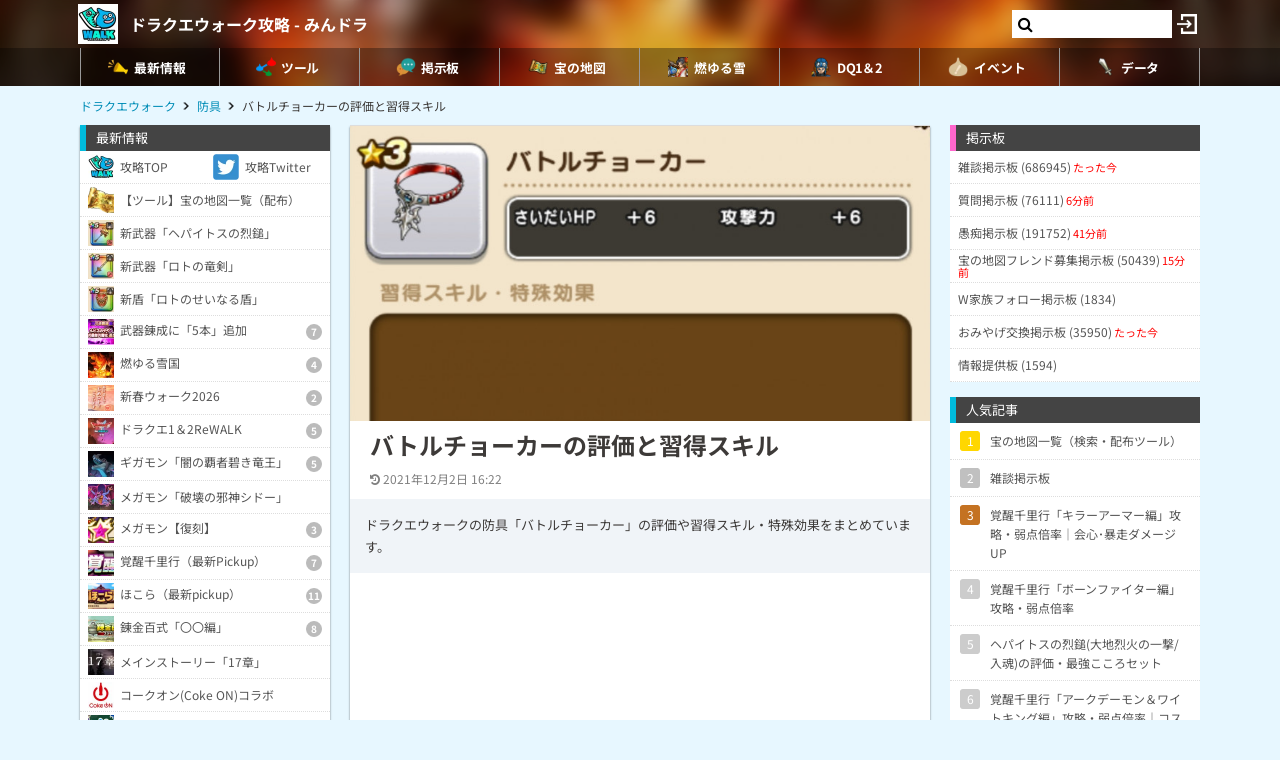

--- FILE ---
content_type: text/html; charset=UTF-8
request_url: https://9db.jp/dqwalk/data/5760
body_size: 115235
content:
<!DOCTYPE html>
<html lang="ja">
<head>
<meta charset="utf-8" />
<meta name="viewport" content="width=device-width,initial-scale=1.0,user-scalable=no">
	<title>【ドラクエウォーク】バトルチョーカーの評価と習得スキル</title>
<meta name="description" content="ドラクエウォークの防具「バトルチョーカー」の評価や習得スキル・特殊効果をまとめています。" /><meta name="robots" content="max-image-preview:large" />
<meta property="og:type" content="article"/>
<meta property="og:url" content="https://9db.jp/dqwalk/data/5760" />
<meta property="og:title" content="バトルチョーカーの評価と習得スキル" />
<meta property="og:image" content="https://cdn08.net/dqwalk/data/img5/img5760_2.jpg?49a" />
<meta property="og:description" content="ドラクエウォークの防具「バトルチョーカー」の評価や習得スキル・特殊効果をまとめています。" />
<!-- Twitter-->
<meta name="twitter:card" content="summary_large_image">
<meta name="twitter:title" content="バトルチョーカーの評価と習得スキル">
<meta name="twitter:description" content="ドラクエウォークの防具「バトルチョーカー」の評価や習得スキル・特殊効果をまとめています。"><meta name="twitter:image:src" content="https://cdn08.net/dqwalk/data/img5/img5760_2.jpg?49a">
<!-- Google Analytics -->
		<!-- GA4 -->
	<script async src="https://www.googletagmanager.com/gtag/js?id=G-N8MJJVWBPZ"></script>
	<script>
		window.dataLayer = window.dataLayer || [];
		function gtag(){dataLayer.push(arguments);}
		gtag('js', new Date());
		gtag('config', 'G-N8MJJVWBPZ',{
			'page_location':'/dqwalk/data/5760',
			'page_title':'【ドラクエウォーク】バトルチョーカーの評価と習得スキル'
		});
				gtag('config', 'G-V4FQHVCDMD');
	</script>
	
<script src="https://ajax.googleapis.com/ajax/libs/jquery/2.2.3/jquery.min.js"></script>
<script src="https://cdn08.net/common/js/jquery.cookie.js"></script>
<script src="https://cdn08.net/common/js/jquery.lazyload.min.js"></script>
<script src="https://cdn08.net/common/js/jquery.tablesorter.min.js"></script>
<script src="https://cdn08.net/common/js/colorbox/jquery.colorbox-min.js" defer></script>
<script src="https://cdn08.net/common/js/iziToast/iziToast.min.js"></script>
<link rel="stylesheet" type="text/css" href="https://cdn08.net/common/js/iziModal/iziModal.min.css">
<script src="https://cdn08.net/common/js/iziModal/iziModal.min.js?ver=10357"></script>
<script src="https://cdn08.net/common/js/flipsnap.min.js" defer></script>
<script src="https://cdnjs.cloudflare.com/ajax/libs/clipboard.js/2.0.0/clipboard.min.js"></script>
<script src="https://cdn08.net/common/js/html2canvas.min.js?ver=23" defer></script>
<script src="https://cdn08.net/common/js/common.min.js?ver=10357"></script>
<script src="https://cdn08.net/common/js/moment/moment.min.js"></script>
<script src="https://cdn.onesignal.com/sdks/OneSignalSDK.js" async></script>
<script src="//cdnjs.cloudflare.com/ajax/libs/autosize.js/1.18.9/jquery.autosize.min.js"></script>
<script src="https://cdn08.net/common/js/talk/talk.js?ver=10357"></script>
<link rel="stylesheet" href="https://cdn08.net/common/js/talk/talk.css?ver=10357" />
<script>
	var g_data_ver = '3256';
</script>
<script src="https://cdn08.net/common/js/dexie.min.js"></script>
<script src="https://cdn08.net/common/js/select3/select3.min.js?var=10357"></script>
<link rel="stylesheet" href="https://cdn08.net/common/js/select3/select3.min.css?var=10357" />
<script src="https://cdn08.net/dqwalk/data/3431?ver=3256"></script>
<script src="https://cdn08.net/dqwalk/data/9304?ver=3256"></script>
<script src="https://cdn08.net/common/dqwalk/common.js?ver=a3256"></script>
<link rel="canonical" href="https://9db.jp/dqwalk/data/5760"><link rel="preload" as="font" href="https://maxcdn.bootstrapcdn.com/font-awesome/4.7.0/fonts/fontawesome-webfont.woff2?v=4.7.0" crossorigin>
<link rel="stylesheet" type="text/css" href="https://cdn08.net/common/js/colorbox/colorbox.css" media="screen" />
<link rel="stylesheet" type="text/css" href="https://cdn08.net/common/js/iziToast/iziToast.min.css" media="screen" />
<link rel="stylesheet" type="text/css" href="https://cdn08.net/common/css/common.css?ver=10357" media="screen" />
<link rel="stylesheet" type="text/css" media="screen and (min-width:768px)" href="https://cdn08.net/common/css/l.css?ver=10357" />
<link rel="stylesheet" type="text/css" media="screen and (max-width:859px) and (min-width:768px)" href="https://cdn08.net/common/css/m.css?ver=10357" />
<!--[if gte IE 9]><!-->
<link rel="stylesheet" media="screen and (max-width: 767px)" href="https://cdn08.net/common/css/s.css?ver=10357" />
<!--<![endif]-->
<link rel="stylesheet" type="text/css" href="https://cdn08.net/common/dqwalk/common.css?ver=220" media="screen" />
<link rel="stylesheet" href="https://maxcdn.bootstrapcdn.com/font-awesome/4.7.0/css/font-awesome.min.css">
<link rel="alternate" type="application/rss+xml" title="RSS" href="rss" />
<link rel="icon" type="images/png" href="https://cdn08.net/dqwalk/img/site_icon.png?pri=220" />
<link rel="apple-touch-icon" sizes="144x144" href="/dqwalk/img/icon/apple-touch-icon-144x144.png" />
<base href="/dqwalk/" />

<script src="/common/js/data.min.js?ver=10357" type="text/javascript"></script>


	<!-- Ads -->
	<script async src="https://pagead2.googlesyndication.com/pagead/js/adsbygoogle.js?client=ca-pub-4309879678016114" crossorigin="anonymous"></script>
<script async src="https://securepubads.g.doubleclick.net/tag/js/gpt.js"></script>
<!-- Adsense -->
<!-- geniee -->
<script>
	window.gnshbrequest = window.gnshbrequest || {cmd:[]};
window.gnshbrequest.cmd.push(function(){
    window.gnshbrequest.forceInternalRequest();
  });
</script>
<script async src="https://cpt.geniee.jp/hb/v1/210170/382/wrapper.min.js"></script>

	<script>
		$(() =>{
			let ads_ids = '120,180,125,133,141,147,148,149,150,252,258';
			console.log('ads',ads_ids);

			// モーダル定義
			let modal_id = 'g_ads_report_modal';
			let $modal = $('body').append(`<div class='wiki_modal disp_n' id='${modal_id}' data-izimodal-title='不正な広告を報告'>現在表示中の広告IDは「${ads_ids}」です。<br /><br />不正な広告が表示されたタイミングでこちらのIDを表示し、「<a href='/dqwalk/contact?cat=13&url=${encodeURIComponent(location.href)}&ads_ids=${ads_ids}'>お問い合わせ</a>」からご連絡お願い致します。広告を特定し改善できる可能性があります。</div>`);

			// モーダル表示
			function g_disp_ads_id(){
				g_modal.init('#'+modal_id);
				g_modal.open('#'+modal_id);
			}
			$(document).on('click','.g_disp_ads_id',g_disp_ads_id);
		});
	</script>
</head>
<body style="-webkit-text-size-adjust:100%;" >
	<!-- header -->
	<div id="header">
		<div class="game_bar" style="background-image: url(https://cdn08.net/games/resize?src=%2Fdqwalk%2Fimg%2Ftop_header.jpg&w=100px&pri=220);">
			<div class="game_title">
				<a href="./"><img src="https://cdn08.net/games/resize?src=%2Fdqwalk%2Fimg%2Fsite_icon.png&w=80&pri=220" alt="ドラクエウォーク攻略 - みんドラ" class="mr5" /></a>
				<a id='hsb_name' href="./">ドラクエウォーク攻略 - みんドラ</a>
				<div id="hsb_l_search" class="wiki_center hsb_search_box l_size_only">
					<div class="hsb_content">
					<i id="hsb_search_icon" class="fa fa-search hsb_icon"></i>
					<input type="search" data-id="header-search-l" value="" class="textbox hsb_text_area">
					</div>
				</div>
				<a id="hsb_s_search" class="search s_size_only" href="cdata/113"><i class="fa fa-search"></i></a>
									<a href="javascript:void(0);" style="width:30px;" class="open_login_menu pl5 pr5"><img src="https://cdn08.net/pokemongo/wiki/login.png" alt="ログイン"></a>
							</div>
					<div id="menu_s">
				<div>
												<div><a href="."><img src="https://cdn08.net/dqwalk/data/img0/img3_5.png?3bf" alt="最新情報" style="width:20px" /><span>最新情報</span></a></div>
																<div><span class="menu_ac_button"><img src="https://cdn08.net/dqwalk/data/img0/img97_5.png?d88" alt="ツール" style="width:20px" /><span>ツール</span></span></div>
																<div><a href="data/1"><img src="https://cdn08.net/dqwalk/data/img0/img2_5.png?6e1" alt="掲示板" style="width:20px" /><span>掲示板</span></a></div>
																<div><a href="cdata/75/宝の地図"><img src="https://cdn08.net/dqwalk/data/img8/img8376_5.png?33f" alt="宝の地図" style="width:20px" /><span>宝の地図</span></a></div>
																<div><a href="cdata/75/燃ゆる雪国"><img src="https://cdn08.net/dqwalk/data/img14/img14650_5.png?24a" alt="燃ゆる雪" style="width:20px" /><span>燃ゆる雪</span></a></div>
																<div><a href="cdata/75/ドラクエ1＆2コラボ"><img src="https://cdn08.net/dqwalk/data/img9/img9836_5.png?64a" alt="DQ1＆2" style="width:20px" /><span>DQ1＆2</span></a></div>
																<div><span class="menu_ac_button"><img src="https://cdn08.net/dqwalk/data/img3/img3074_5.png?251" alt="イベント" style="width:20px" /><span>イベント</span></span></div>
																<div><span class="menu_ac_button"><img src="https://cdn08.net/dqwalk/data/img0/img289_5.png?901" alt="データ" style="width:20px" /><span>データ</span></span></div>
								
				</div>
			</div>
					<span class="after"></span>
		</div>

											<div class="sub_menu menu_ac_contents disp_n">
			<div>
							<a href="map"><img src="https://cdn08.net/dqwalk/data/img0/img734_5.png?1d7" alt="情報共有MAP" /><br /><span>情報共有MAP</span></a>
							<a href="data/10347"><img src="https://cdn08.net/dqwalk/data/img10/img10354_5.png?389" alt="宝の地図" /><br /><span>宝の地図</span></a>
							<a href="data/3844"><img src="https://cdn08.net/dqwalk/data/img3/img3963_5.png?622" alt="最強火力" /><br /><span>最強火力</span></a>
							<a href="data/4426"><i class="fa fa-users"></i><br /><span>パーティ</span></a>
							<a href="data/8521"><img src="https://cdn08.net/dqwalk/data/img9/img9293_5.png?763" alt="コンプチェッカー" /><br /><span>コンプチェッカー</span></a>
							<a href="data/5019"><img src="https://cdn08.net/dqwalk/data/img5/img5013_5.png?827" alt="所持武器チェッカー" /><br /><span>所持武器チェッカー</span></a>
							<a href="data/5257"><img src="https://cdn08.net/dqwalk/data/img5/img5269_5.png?8b6" alt="特殊効果まとめ" /><br /><span>特殊効果まとめ</span></a>
							<a href="data/5805"><img src="https://cdn08.net/dqwalk/data/img6/img6002_5.png?f5a" alt="倍率検証" /><br /><span>倍率検証</span></a>
							<a href="cdata/75/ガチャシミュレーター"><img src="https://cdn08.net/dqwalk/data/img1/img1207_5.png?b14" alt="ガチャシミュ" /><br /><span>ガチャシミュ</span></a>
							<a href="data/1216"><img src="https://cdn08.net/dqwalk/data/img1/img1291_5.png?473" alt="レーダー" /><br /><span>レーダー</span></a>
							<a href="data/748"><img src="https://cdn08.net/dqwalk/data/img0/img773_5.png?264" alt="こころ確定" /><br /><span>こころ確定</span></a>
							<a href="data/4597"><img src="https://cdn08.net/dqwalk/data/img4/img4725_5.png?ae4" alt="回復最強セット" /><br /><span>回復最強セット</span></a>
			
			</div>
		</div>
																								<div class="sub_menu menu_ac_contents disp_n">
			<div>
							<a href="data/1266"><img src="https://cdn08.net/dqwalk/data/img6/img6048_5.png?f9e" alt="スマートウォーク" /><br /><span>スマートウォーク</span></a>
							<a href="data/3165"><img src="https://cdn08.net/dqwalk/data/img3/img3175_5.png?fc4" alt="イベントカレンダー" /><br /><span>イベントカレンダー</span></a>
							<a href="data/10854"><img src="https://cdn08.net/dqwalk/data/img10/img10976_5.png?d73" alt="ﾘｾｯﾄ時間" /><br /><span>ﾘｾｯﾄ時間</span></a>
							<a href="data/1606"><img src="https://cdn08.net/dqwalk/data/img4/img4726_5.png?10c" alt="ガチャ当たり武器" /><br /><span>ガチャ当たり武器</span></a>
							<a href="data/94"><img src="https://cdn08.net/dqwalk/data/img4/img4724_5.png?376" alt="最強こころ" /><br /><span>最強こころ</span></a>
							<a href="data/3032"><img src="https://cdn08.net/dqwalk/data/img4/img4727_5.png?c48" alt="こころ最優先" /><br /><span>こころ最優先</span></a>
							<a href="cdata/75/ストーリー第17章"><img src="https://cdn08.net/dqwalk/data/img6/img6449_5.png?32f" alt="17章" /><br /><span>17章</span></a>
							<a href="cdata/75/魔王の地図"><img src="https://cdn08.net/dqwalk/data/img13/img13490_5.png?543" alt="魔王の地図" /><br /><span>魔王の地図</span></a>
							<a href="cdata/75/ギガモンスター"><img src="https://cdn08.net/dqwalk/data/img6/img6385_5.png?c56" alt="ギガモン" /><br /><span>ギガモン</span></a>
							<a href="cdata/75/メガモンスター"><img src="https://cdn08.net/dqwalk/data/img3/img3079_5.png?3da" alt="メガモン" /><br /><span>メガモン</span></a>
							<a href="cdata/75/ほこら"><img src="https://cdn08.net/dqwalk/data/img3/img3080_5.png?05d" alt="ほこら" /><br /><span>ほこら</span></a>
							<a href="cdata/75/覚醒千里行"><img src="https://cdn08.net/dqwalk/data/img5/img5218_5.png?5c9" alt="覚醒千里行" /><br /><span>覚醒千里行</span></a>
							<a href="cdata/75/錬金百式"><img src="https://cdn08.net/dqwalk/data/img9/img9413_5.png?3c4" alt="錬金百式" /><br /><span>錬金百式</span></a>
							<a href="cdata/75/強敵モンスター"><img src="https://cdn08.net/dqwalk/data/img4/img4085_5.png?f2c" alt="強敵" /><br /><span>強敵</span></a>
							<a href="cdata/75/武器錬成"><img src="https://cdn08.net/dqwalk/data/img5/img5249_5.png?879" alt="武器錬成" /><br /><span>武器錬成</span></a>
							<a href="data/7186"><img src="https://cdn08.net/dqwalk/data/img7/img7192_5.png?1a7" alt="錬金釜" /><br /><span>錬金釜</span></a>
							<a href="data/2432"><img src="https://cdn08.net/dqwalk/data/img4/img4077_5.png?87a" alt="おでかけスライム" /><br /><span>おでかけスライム</span></a>
							<a href="data/11681"><img src="https://cdn08.net/dqwalk/data/img12/img12048_5.png?2e8" alt="馬車" /><br /><span>馬車</span></a>
							<a href="data/13275"><img src="https://cdn08.net/dqwalk/data/img13/img13489_5.png?f66" alt="ちいさなメダル" /><br /><span>ちいさなメダル</span></a>
							<a href="cdata/75/カジノ"><img src="https://cdn08.net/dqwalk/data/img7/img7624_5.png?ad6" alt="カジノ" /><br /><span>カジノ</span></a>
							<a href="cdata/75/新コンテンツ（周年）"><img src="https://cdn08.net/dqwalk/data/img6/img6808_5.png?5e0" alt="新コンテンツ(周年)" /><br /><span>新コンテンツ(周年)</span></a>
							<a href="data/9680"><img src="https://cdn08.net/dqwalk/data/img9/img9699_5.png?b65" alt="ナンバリング" /><br /><span>ナンバリング</span></a>
							<a href="cdata/75/WEBストア"><img src="https://cdn08.net/dqwalk/data/img15/img15408_5.png?849" alt="WEBストア" /><br /><span>WEBストア</span></a>
							<a href="cdata/75/キャンペーン"><img src="https://cdn08.net/dqwalk/data/img5/img5435_5.png?d94" alt="キャンペーン" /><br /><span>キャンペーン</span></a>
			
			</div>
		</div>
								<div class="sub_menu menu_ac_contents disp_n">
			<div>
							<a href="data/23"><img src="https://cdn08.net/dqwalk/data/img0/img92_5.png?963" alt="武器" /><br /><span>武器</span></a>
							<a href="data/34"><img src="https://cdn08.net/dqwalk/data/img0/img290_5.png?1ea" alt="防具" /><br /><span>防具</span></a>
							<a href="data/33"><img src="https://cdn08.net/dqwalk/data/img0/img291_5.png?e34" alt="こころ" /><br /><span>こころ</span></a>
							<a href="cdata/75/こころ道まとめ"><img src="https://cdn08.net/dqwalk/data/img7/img7949_5.png?f02" alt="こころ道一覧" /><br /><span>こころ道一覧</span></a>
							<a href="data/1292"><img src="https://cdn08.net/dqwalk/data/img3/img3071_5.png?100" alt="心珠S+/S" /><br /><span>心珠S+/S</span></a>
							<a href="cdata/75/心珠ボックス"><img src="https://cdn08.net/dqwalk/data/img13/img13829_5.png?aee" alt="心珠ボックス" /><br /><span>心珠ボックス</span></a>
							<a href="data/807"><img src="https://cdn08.net/dqwalk/data/img3/img3075_5.png?412" alt="クエスト依存一覧" /><br /><span>クエスト依存一覧</span></a>
							<a href="data/5105"><img src="https://cdn08.net/dqwalk/data/img5/img5108_5.png?d96" alt="仲間モンスター" /><br /><span>仲間モンスター</span></a>
							<a href="data/6351"><img src="https://cdn08.net/dqwalk/data/img6/img6353_5.png?797" alt="過去の武器" /><br /><span>過去の武器</span></a>
							<a href="data/8264"><img src="https://cdn08.net/dqwalk/data/img8/img8272_5.png?035" alt="武器錬成一覧" /><br /><span>武器錬成一覧</span></a>
							<a href="data/4039"><img src="https://cdn08.net/dqwalk/data/img8/img8509_5.png?cdc" alt="呪文/ブレス上限" /><br /><span>呪文/ブレス上限</span></a>
							<a href="data/3192"><img src="https://cdn08.net/dqwalk/data/img8/img8412_5.png?cd4" alt="回復魔力上限" /><br /><span>回復魔力上限</span></a>
							<a href="data/563"><img src="https://cdn08.net/dqwalk/data/img3/img3073_5.png?c06" alt="地域限定" /><br /><span>地域限定</span></a>
							<a href="data/37"><img src="https://cdn08.net/dqwalk/data/img3/img3070_5.png?86a" alt="ランドマーク" /><br /><span>ランドマーク</span></a>
							<a href="data/9188"><img src="https://cdn08.net/dqwalk/data/img9/img9285_5.png?af2" alt="動物園/水族館" /><br /><span>動物園/水族館</span></a>
							<a href="data/9035"><img src="https://cdn08.net/dqwalk/data/img9/img9081_5.png?c94" alt="ご当地の里" /><br /><span>ご当地の里</span></a>
							<a href="data/5541"><img src="https://cdn08.net/dqwalk/data/img5/img5657_5.png?48e" alt="全国のお城" /><br /><span>全国のお城</span></a>
							<a href="data/5541"><img src="https://cdn08.net/dqwalk/data/img5/img5553_5.png?913" alt="日本100名城" /><br /><span>日本100名城</span></a>
							<a href="data/9818"><img src="https://cdn08.net/dqwalk/data/img9/img9855_5.png?d5e" alt="ポートピア" /><br /><span>ポートピア</span></a>
							<a href="data/3064"><img src="https://cdn08.net/dqwalk/data/img3/img3072_5.png?a33" alt="弱点耐性早見表" /><br /><span>弱点耐性早見表</span></a>
							<a href="data/1363"><img src="https://cdn08.net/dqwalk/data/img4/img4730_5.png?da9" alt="ジェム配布量" /><br /><span>ジェム配布量</span></a>
							<a href="cdata/75/特級職"><img src="https://cdn08.net/dqwalk/data/img7/img7754_5.png?3d2" alt="特級職" /><br /><span>特級職</span></a>
							<a href="data/5438"><img src="https://cdn08.net/dqwalk/data/img7/img7403_5.png?22f" alt="スタンプ" /><br /><span>スタンプ</span></a>
							<a href="data/8805"><img src="https://cdn08.net/dqwalk/data/img9/img9155_5.png?89b" alt="アイコン一覧" /><br /><span>アイコン一覧</span></a>
			
			</div>
		</div>
				
		<script type="text/javascript">
		(function($) {
		  var header_id = '#header';
		  var switch_pos = $('.game_title').height();
		  var pos;
		  var is_opened=false;
		  $(window).on('scroll',function(){
		  	pos = $(this).scrollTop();
	        if(pos < switch_pos){
		        $(header_id).removeClass('fixed');
		    } else {
		    	$(header_id).addClass('fixed');
		    }
		  });
		  $(window).trigger('scroll');

		  // 検索
		  $('input[type="search"]').change(function() {
			var id = $(this).attr('data-id');
			if(id=='header-search-l') {
				var query = '?q=' + $(this).val();
				window.location.href = 'cdata/113' + query;
			}
		  });

		  // 検索アイコンクリック
		  $('#hsb_s_search').click(function() {
			if(!is_opened) {
				hsb_l_search_open();
			} else {
				hsb_l_search_close();
			}
			return false;
		  });

		  // 検索バーを開く
		  function hsb_l_search_open() {
			is_opened = true;
			$('#hsb_name').hide();
			$('#hsb_l_search').removeClass('l_size_only').fadeIn(300);
			$('#hsb_l_search').css('width','auto');
		  }

		  // 検索バーを閉じる
		  function hsb_l_search_close() {
			is_opened=false;
			$('#hsb_l_search').addClass('l_size_only').fadeOut(500);;
			$('#hsb_name').fadeIn(500);
			$('#hsb_l_search').css('width','');
			return false;
		  }
		})(jQuery);
		</script>
		</div>

	<div id="header2">
				
					<div class="s ta_c" style="overflow:hidden;margin:0;">
  <div style="margin:5px auto;max-height:280px;overflow: hidden;">
    
  </div>
</div>

						<div id="navi" class='m'>
			<ul itemscope itemtype="https://schema.org/BreadcrumbList">
												<li itemprop="itemListElement" itemscope itemtype="https://schema.org/ListItem"><a href="./" itemprop='item'><span itemprop="name">ドラクエウォーク</span></a><meta itemprop="position" content="1" /></li>
																<li itemprop="itemListElement" itemscope itemtype="https://schema.org/ListItem"><a href="data/34" itemprop='item'><span itemprop="name">防具</span></a><meta itemprop="position" content="2" /></li>
																<li itemprop="itemListElement" itemscope itemtype="https://schema.org/ListItem"><span itemprop="name">バトルチョーカーの評価と習得スキル</span><meta itemprop="position" content="3" /></li>
							
			</ul>
		</div>
			</div>

	<!-- contents -->
	<div id="contents">
		<!-- main -->
		<div id="main">
			
<div class="frame">
 	<div class="wiki">
			<div class="article_header wiki_pos_rel">
			<img src="https://cdn08.net/dqwalk/data/img5/img5760_2.jpg?49a" style="width:100%;height:auto" width="800" height="407" />
					</div>
		<h1 class="mt10 ml20 mr20 m10_s fs24">バトルチョーカーの評価と習得スキル</h1>		<div id="article_status" class="hint ml20 mr20 mt10 mb10 m10_s">
		<time datetime="2021-12-02 16:22:16" class="mr10"><i class="fa fa-history"></i> 2021年12月2日 16:22</time>			</div>
	<div class="p15 bg_gray fs13 mb10">ドラクエウォークの防具「バトルチョーカー」の評価や習得スキル・特殊効果をまとめています。</div>
	<script>gtag("event", "ads_pv",{"send_to":"G-V4FQHVCDMD","adsid":"180"});</script><div data-cptid="1554359" style="display: block;width:420px;margin:10px auto;">
<script>
  window.gnshbrequest.cmd.push(function() {
    window.gnshbrequest.applyThirdPartyTag("1554359", "[data-cptid='1554359']");
  });
</script>
</div>

	<div id="data_body" class="ml20 mr20 m10_s mb10">
					<div class="wiki_b_red p10 mb10"><div class="em1">最新情報</div><a href="data/10347">宝の地図一覧（投稿＆配布できます！）</a><br /><a href="data/17310">新武器「ヘパイトスの烈鎚」</a><br /><a href="data/11196">燃ゆる雪国イベント総まとめ</a><br /><a href="data/17245">新ギガモン「闇の覇者碧き竜王」</a><br /><a href="data/17190">新メガモン「破壊の邪神シドー」</a><br /><a href="data/17222">新ほこら「さまようロトのよろい」</a><br /><a href="data/17325">サマルトリアの王女が馬車へ追加</a><br /><a href="data/7603">特級Lv90の経験値テーブル・こころ道</a><br /><a href="data/17354">【1/18～】錬金百式「エレメント編」</a><br /></div>
						<div class='toc'><p class='wiki_bold wiki_gray wiki_center'>目次</p><ul><li><a href='/dqwalk/data/5760#toc0'>バトルチョーカーの基本情報</a></li><li><a href='/dqwalk/data/5760#toc1'>バトルチョーカーの性能と習得スキル</a></li><li><a href='/dqwalk/data/5760#toc2'>DQMコラボ配布装備・アクセサリ</a></li></ul></div><h2 id='toc0'>バトルチョーカーの基本情報</h2><table style="width:100%;" class="wiki_noborder wiki_center"><tbody><tr><td><img src="https://cdn08.net/dqwalk/data/img5/img5760_1.jpg?482" alt="バトルチョーカー" /></td></tr></tbody></table><table style="width:100%;" class="wiki_tb_blue wiki_center wiki_fixed"><tbody><tr><td class="wiki_th wiki_nowrap">種類</td><td>アクセサリ</td></tr><tr><td class="wiki_th wiki_nowrap">レア</td><td>★3</td></tr><tr><td class="wiki_th wiki_nowrap">入手場所</td><td><a href="data/5754">強敵「にじくじゃく」</a>の累計51万P</td></tr></tbody></table><script>gtag("event", "ads_pv",{"send_to":"G-V4FQHVCDMD","adsid":"147"});</script><div><ins class="adsbygoogle" style="display:block; text-align:center;" data-ad-layout="in-article" data-ad-format="fluid" data-ad-client="ca-pub-4309879678016114" data-ad-slot="1404824975"></ins><script>(adsbygoogle = window.adsbygoogle || []).push({});</script></div><h2 id='toc1'>バトルチョーカーの性能と習得スキル</h2><h3>最大性能</h3><table style="width:100%;" class="wiki_tb_blue wiki_center wiki_fixed"><tbody><tr><td style="width:35%;" class="wiki_th">最大HP</td><td class="wiki_center wiki_fw700">+6</td></tr><tr><td style="width:35%;" class="wiki_th">攻撃力</td><td class="wiki_center wiki_fw700">+6</td></tr></tbody></table><h3>習得スキル・特殊効果</h3><table style="width:100%;" class="wiki_tb_blue"><thead><tr><th>習得Lv</th><th>習得スキル・特殊効果</th></tr></thead><tbody><tr><td style="width:60px;" class="wiki_center">Lv1</td><td><em class="em1">なし</em></td></tr></tbody></table><h2 id='toc2'>DQMコラボ配布装備・アクセサリ</h2><table style="width:100%;" class="wiki_fixed wiki_t_gray wiki_center wiki_p2"><thead><tr><th colspan="3">アクセサリ</th></tr></thead><tbody><tr><td class="wiki_center wiki_fw700 wiki_fs11" style="width:33%;"><a href="data/5724"><img src="https://cdn08.net/games/resize?src=%2Fdqwalk%2Fdata%2Fimg5%2Fimg5724_1.jpg&w=90" style="width:45px;" class="wiki_button" /></a><br /><a href="data/5724">しっぷうのうでわ</a></td><td class="wiki_center wiki_fw700 wiki_fs11" style="width:33%;"><a href="data/5760"><img src="https://cdn08.net/games/resize?src=%2Fdqwalk%2Fdata%2Fimg5%2Fimg5760_1.jpg&w=90" style="width:45px;" class="wiki_button" /></a><br /><a href="data/5760">バトルチョーカー</a></td><td class="wiki_center wiki_fw700 wiki_fs11" style="width:33%;">-</td></tr><tr><th colspan="3">見た目装備</th></tr><tr><td class="wiki_center wiki_fw700 wiki_fs11" style="width:33%;">-</td><td class="wiki_center wiki_fw700 wiki_fs11" style="width:33%;">-</td><td class="wiki_center wiki_fw700 wiki_fs11" style="width:33%;">-</td></tr></tbody></table>
		
	</div>
	</div>
	<div class="m20 m10_s mt10"><!-- Social -->
<ul class="sns mt10">
	<li class="twitter"><a href="https://twitter.com/intent/tweet?text=%E3%83%90%E3%83%88%E3%83%AB%E3%83%81%E3%83%A7%E3%83%BC%E3%82%AB%E3%83%BC%E3%81%AE%E8%A9%95%E4%BE%A1%E3%81%A8%E7%BF%92%E5%BE%97%E3%82%B9%E3%82%AD%E3%83%AB&url=https://9db.jp%2Fdqwalk%2Fdata%2F5760&hashtags=ドラクエウォーク" onClick="window.open(this.href, 'tweetwindow', 'width=650, height=470, personalbar=0, toolbar=0, scrollbars=1, sizable=1'); return false;" rel="nofollow"><i class="fa fa-twitter"></i></a></li>
	<li class="facebook"><a href="https://www.facebook.com/share.php?u=https://9db.jp/dqwalk/data/5760" onclick="window.open(this.href, 'FBwindow', 'width=650, height=450, menubar=no, toolbar=no, scrollbars=yes'); return false;"><i class="fa fa-facebook-official"></i></a></li>
	<li class="line"><a href="https://line.me/R/msg/text/?https://9db.jp/dqwalk/data/5760"><i class="fa fa-comment"></i> <span>Line</span></a></li>
	<li class="link_copy"><a href="javascript:void(0)" class="g_copy" data-clipboard-text="https://9db.jp/dqwalk/data/5760"><i class="fa fa-copy"></i> <span>URL</span></a></li>
	<li class="share"><a data-title="バトルチョーカーの評価と習得スキル" data-url="https://9db.jp/dqwalk/data/5760"><img src="/common/img/icon/share.png" style="width:20px;" /> <span>Share</span></a></li>
</ul>
</div>	    <script>gtag("event", "ads_pv",{"send_to":"G-V4FQHVCDMD","adsid":"133"});</script><div class="ml10_s mr10_s">
<!-- 9DB コメント上 -->
<ins class="adsbygoogle"
     style="display:block"
     data-ad-client="ca-pub-4309879678016114"
     data-ad-slot="8296504380"
     data-ad-format="auto"></ins>
<script>
(adsbygoogle = window.adsbygoogle || []).push({});
</script>
</div>

<!-- BBS -->
<script src="//cdnjs.cloudflare.com/ajax/libs/autosize.js/1.18.9/jquery.autosize.min.js"></script>
<script src="https://cdn08.net/common/js/cropper/cropper.min.js"></script>
<link rel="stylesheet" type="text/css" href="https://cdn08.net/common/js/cropper/cropper.min.css" media="screen" />
<script src="https://cdn08.net/common/js/cropper/image-cropper.js?1718011335"></script>
<div>
<form method="post" action="/" id="comment_form" enctype="multipart/form-data">
	<input type="hidden" name="csrf_token" value="696c288f54a31" />
	<input type="hidden" name="action" value="data" />
	<input type="hidden" name="action_id" value="5760" />
	<input type="hidden" name="ori_id" value="" />
	<div id="bbs">
		<!-- タイトル -->
		<h2 class="h_black"><i class="fa fa-comments"></i> コメント</h2>

		<!-- 説明 -->
		<div class="wiki m15 m10_s">投稿の際は「<a href="/games/data/60">投稿規約</a>」を順守して投稿して下さい。</div>

		<!-- コメント入力欄 -->
		<div class="disp_reply_form first">
			<input type="text" value="" style="width:100%;height:30px;" placeholder="コメントする" />
		</div>
		<div class="comment_form">

			<div>ニックネーム</div>
			<input type="text" name="nickname" placeholder="空白でもOK" /> <span class="hint">※トリップ利用可</span>
			<div class="mt10">コメント</div>
			<textarea name="comment" placeholder="必須入力"></textarea>
			<div class="send mt5 clearfix">
				<div class="f_l">
										<div class="mb10">
						<label for="bbsphoto">
							<span class="crop_image_select_icon wiki_cur_p">
								<i class="fa fa-file-image-o"></i>
							</span>
							<input class="disp_n" type="file" name="bbsphoto" id="bbsphoto" data-id="bbsphoto">
						</label>
					</div>
										<div class="mb10 sage"><input type="checkbox" id="sage" name="sage" value="1" ><label for="sage">スレッドを上げない</label></div>
				</div>
				<div class="f_r fs18">
					<input type="button" value="送信" id="ok" />
					<input type="button" value="キャンセル" class="user_cancel mr10 m" />
				</div>
			</div>
						<input type="hidden" name="bbsphoto_x" />
			<input type="hidden" name="bbsphoto_y" />
			<input type="hidden" name="bbsphoto_w" />
			<input type="hidden" name="bbsphoto_h" />
			<div id="bbsphoto_crop_area"></div>
			<div id="bbsphoto_canvas_area" class="wiki_center"></div>
					</div>

		<div class="wiki_reload"><i class="fa fa-refresh"></i> 最新を表示する</div>

		<!-- コメント一覧 -->
		<div style="margin-top:10px;margin-bottom:30px;padding:20px;text-align:center;border-top:1px dashed #ccc;border-bottom:1px dashed #ccc;color:#999;">コメントがありません。</div>
			<div class="page">
			<ul class="pager clearfix">
				<li></li>
				<li></li>
			</ul>
		</div>
		</div>
</form>
</div>

<script type="text/javascript">
$(function() {
	// reload
	$("#bbs .wiki_reload").on("click",function(){
		(event.preventDefault) ? event.preventDefault():event.returnValue=false;
		location.reload();
	});
	// ニックネーム表示
	if($.cookie('nickname') != ''){
		$('input[name=nickname]').val($.cookie('nickname'));
	}

	// textarea高さ調整
    $('textarea').autosize({});

	// uploadできない端末用
	if (!window.FormData) {
		$("input[type=file]").before("※アップロード未対応端末です").hide();
	}
	// 返信を表示
	$(".disp_reply").on("click",function(e){
		e.preventDefault();
		$(this).parent("div").find(".reply_list").toggle();
	});

	// 返信フォームを表示
	$(".disp_reply_form").on("click",function(e){
		e.preventDefault();
		if($(this).next(".comment_form")[0] && $(this).next(".comment_form").is(':visible')){
			$(this).next(".comment_form").hide();
		}else{
			if($(this).hasClass("first")){
				$(".first").hide();
				$(".sage").hide();
			}else{
				$(".first").show();
				if($(this).attr("data-can-age") == '1'){
					$(".sage").show();
				}else{
					$(".sage").hide();
				}
			}
			$(".comment_form").insertAfter(this);
			$(".comment_form").show();
			$(".comment_form textarea").focus();
		}
	});
	$(".user_edit").on("click",function(e){
		e.preventDefault();
		$("#user_comment").hide();
		$(".sage").hide();
		$(".comment_form").show();
		$(".comment_form textarea").focus();
	});

/*
	<form method="post" action="/" id="form_user_delete"><input type="hidden" name="id" value="" /></form>
	$(".user_delete").on("click",function(e){
		e.preventDefault();
		if(window.confirm("削除してもよろしいですか？")){
			var href = "/ajax?func=bbs_del";
			$("#form_user_delete").attr("action",href);
			ajax_submit("#form_user_delete",{success:success_user_delete});
		}
	});
	function success_user_delete(result){
		if('errors' in result){
			show_errors(result.errors);
		}else{
			location.reload();
		}
	}
*/

	// 非表示コメントを表示
	$(".disp_comment").on("click",function(e){
		e.preventDefault();
		$(this).next(".comment").show();
		$(this).next().next(".reply").show();
		$(this).hide();
	});
	$(".disp_comment2").on("click",function(e){
		e.preventDefault();
		$(this).next(".comment").show();
		$(this).hide();
	});

	// キャンセル、投稿
	$(".user_cancel").on("click",function(e){
		e.preventDefault();
		$(".comment_form").hide();
		$("#user_comment").show();
		$(".disp_reply_form.first").show();
	});
	$("#ok").on("click",function(e){
		e.preventDefault();
		var ori_id = $(this).parents(".comment_form").prev(".disp_reply_form").attr("id");
		$("[name=ori_id]").val(ori_id);
		$("#comment_form").attr("action","ajax/comment_update")
		$.cookie('nickname',$('input[name=nickname]').val(),{expires:365,path:'/'});
		if($(".sage").is(':hidden')) $('#sage').prop("checked",true);
		ajax_submit("#comment_form",{success:common_success,args:"/dqwalk/data/5760"});
	});

	// good / bad
	$('<form method="post" action="/" id="good_bad_form"></form>')
	.append('<input type="hidden" name="csrf_token" value="696c288f54a31" />')
	.append('<input type="hidden" name="id" value="" />')
	.append('<input type="hidden" name="is_good" value="" />')
	.appendTo(document.body);
	$(".good").on("click",function(e){
		var id = $(this).parent().attr("data-id");
		$("[name=id]").val(id);
		$("[name=is_good]").val("1");
		$("#good_bad_form").attr("action","ajax/comment_good")
		ajax_submit("#good_bad_form",{success:success_good});
	});
	function success_good(result){
		if(result.success == 1){
			var id = $("[name=id]").val();
			var count = $("[data-id="+id+"] > .good .arrow_box").html();
			$("[data-id="+id+"] .good .arrow_box").html(parseInt(count)+1);
		}
	}
	$(".bad").on("click",function(e){
		var id = $(this).parent().attr("data-id");
		$("[name=id]").val(id);
		$("[name=is_good]").val("0");
		$("#good_bad_form").attr("action","ajax/comment_good")
		ajax_submit("#good_bad_form",{success:success_bad});
	});
	function success_bad(result){
		if(result.success == 1){
			var id = $("[name=id]").val();
			var count = $("[data-id="+id+"] > .bad .arrow_box").html();
			$("[data-id="+id+"] .bad .arrow_box").html(parseInt(count)+1);
		}
	}

	// 通報モーダル
	$(".report").on("click",function(e){
		e.preventDefault();
		
		const comment_id = $(this).attr("data-comment_id");
		const user_token = $(this).attr("data-user_token");
		$('#wiki_ban').find('[name=comment_id]').val(comment_id);
		$('#wiki_ban').find('[name=user_token]').val(user_token);
		g_modal.open('#wiki_ban');
		return false;
	});

	// 通報
	$('<form method="post" action="/" id="user_report_form"></form>')
	.append('<input type="hidden" name="id" />')
	.append('<input type="hidden" name="no" />')
	.append('<input type="hidden" name="user_token" />')
	.append('<input type="hidden" name="csrf_token" value="696c288f54a31" />')
	.appendTo(document.body);
	$(document).on('click', '#a_user_report', function (e) {
		const user_token = $('#wiki_ban').find('[name=user_token]').val();
		const comment_id = $('#wiki_ban').find('[name=comment_id]').val();
		const no = $('#wiki_ban').find('[data-id="report"]').filter('.wiki_selected').data('val');
		if(no === undefined) return false;
		
		$("#user_report_form input[name=user_token]").val(user_token);
		$("#user_report_form input[name=id]").val(comment_id);
		$("#user_report_form input[name=no]").val(no);
		$("#user_report_form").attr("action","ajax/report");
		
		ajax_submit("#user_report_form",{success:report_success});

		return false;
	});
	function report_success(result){
		g_toast.success('通報ありがとうございました。');
		g_modal.close('#wiki_ban');
	}
	// ブロック
	$('<form method="post" action="/" id="user_block_form"></form>')
	.append('<input type="hidden" name="user_token" />')
	.append('<input type="hidden" name="csrf_token" value="696c288f54a31" />')
	.appendTo(document.body);
	$(document).on('click', '#a_user_block', function (e) {
		const user_token = $('#wiki_ban').find('[name=user_token]').val();
		if(window.confirm("" + user_token + "をブロックしてもよろしいですか？")){
			$("#user_block_form input[name=user_token]").val(user_token);
			$("#user_block_form").attr("action","ajax/user_block");
			ajax_submit("#user_block_form",{success:common_success,args:"reload"});
		}
		return false;
	});

	// ブロック解除
	$('<form method="post" action="/" id="user_unblock_form"></form>')
	.append('<input type="hidden" name="user_token" />')
	.append('<input type="hidden" name="csrf_token" value="696c288f54a31" />')
	.appendTo(document.body);
	$(".unblock").on("click",function(e){
		e.preventDefault();
		var user_token = $(this).attr("data-user_token");
		$("#user_unblock_form input[name=user_token]").val(user_token);
		$("#user_unblock_form").attr("action","ajax/user_unblock");
		ajax_submit("#user_unblock_form",{success:common_success,args:"reload"});
	});

	//コメント削除
	$('<form action="ajax/comment_del" method="post" id="comment_del_form"></form>')
	.append('<input type="hidden" name="id" />')
	.append('<input type="hidden" name="csrf_token" value="696c288f54a31" />')
	.appendTo(document.body);
	$(document).on("click",".gomi",function(e){
		e.preventDefault();
		var comment_id = $(this).attr("data-comment_id");
		if(window.confirm("削除してもよろしいですか？\n※元に戻すことはできません")){
			$("#comment_del_form input[name=id]").val(comment_id);
			ajax_submit("#comment_del_form",{success:common_success,args:"reload"});
		}
	});

	// 通報モーダル作成
	const create_result_modal = () => {
		// hiddenを作成
		let html = `
		<div id="wiki_ban" class="wiki_disp_n">
			<input type="hidden" name="comment_id">
			<input type="hidden" name="user_token">
			<table style="width:100%;" class="wiki_noborder">
				<tbody>
					<tr>
						<td><span class="wiki_bold">ブロック</span></td>
					</tr>
					<tr>
						<td><a id="a_user_block" href="#" class="wiki_button wiki_center" style="width:100%;">このユーザーのコメントを非表示にする</a></td>
					</tr>
				</tbody>
			</table>
			<table style="width:100%;" class="wiki_noborder">
				<tbody>
					<tr>
						<td class="wiki_select">
							<span class="wiki_bold">通報</span><br>
							<a data-id="report" data-val="1" style="width:100%;" class="wiki_center radio">個人情報・法令違反</a>
							<a data-id="report" data-val="7" style="width:100%;" class="wiki_center radio">ゲーム内情報の晒し行為</a>
							<a data-id="report" data-val="2" style="width:100%;" class="wiki_center radio">わいせつや暴力的な内容</a>
							<a data-id="report" data-val="3" style="width:100%;" class="wiki_center radio">過度な批判や誹謗中傷</a>
							<a data-id="report" data-val="4" style="width:100%;" class="wiki_center radio">差別的発言・ヘイトスピーチ</a>
							<a data-id="report" data-val="5" style="width:100%;" class="wiki_center radio">いたずら・スパム・重複投稿</a>
							<a data-id="report" data-val="6" style="width:100%;" class="wiki_center radio">商用・宣伝目的の投稿</a>
							<a data-id="report" data-val="100" style="width:100%;" class="wiki_center radio">上記以外</a></td>
					</tr>
					<tr>
						<td><a id="a_user_report" href="#" class="wiki_button wiki_center" style="width:100%;">通報する</a></td>
					</tr>
				</tbody>
			</table>
		</div>
			`;

		$("body").append(html);

		g_modal.init('#wiki_ban');
		$('#wiki_ban').iziModal('setTitle', 'ブロック・通報');
	};
	create_result_modal();

		var image_cropper = new ImageCropper('bbsphoto');
	image_cropper.init_form('#comment_form');
	});
</script>

</div>

			<div class="frame">
<script>gtag("event", "ads_pv",{"send_to":"G-V4FQHVCDMD","adsid":"125"});</script><div style="background-color:transparent;">
          <!-- 9DB コンテンツ下 -->
          <ins class="adsbygoogle"
               style="display:block"
               data-ad-client="ca-pub-4309879678016114"
               data-ad-slot="3000192781"
               data-ad-format="auto"></ins>
          <script>
          (adsbygoogle = window.adsbygoogle || []).push({});
          </script>
          </div>
</div>		</div>

		<!-- left -->
		<div id="left" class="slide">
		           <div style="padding-bottom:150px;">
		<div class="menu">最新情報</div>
	<div class="menu_contents">
						<a href="." class="col2"><img src="https://cdn08.net/dqwalk/data/img0/img6_5.png?b02" /><div>攻略TOP</div></a>
									<a href="https://twitter.com/dqwalkdb" class="col2"><img src="https://cdn08.net/dqwalk/data/img0/img10_5.png?a36" /><div>攻略Twitter</div></a>
									<a href="data/10347" class=""><img src="https://cdn08.net/dqwalk/data/img10/img10355_5.png?131" /><div>【ツール】宝の地図一覧（配布）</div></a>
									<a href="data/17310" class=""><img src="https://cdn08.net/dqwalk/data/img17/img17332_5.png?1cd" /><div>新武器「ヘパイトスの烈鎚」</div></a>
									<a href="data/17135" class=""><img src="https://cdn08.net/dqwalk/data/img17/img17139_5.png?71b" /><div>新武器「ロトの竜剣」</div></a>
									<a href="data/17257" class=""><img src="https://cdn08.net/dqwalk/data/img17/img17258_5.png?281" /><div>新盾「ロトのせいなる盾」</div></a>
					<a class="ac_button image">
			<img src="https://cdn08.net/dqwalk/data/img16/img16964_5.png?15a" />						<div>武器錬成に「5本」追加<span class="num">7</span></div>
		</a>
		<div class="ac_contents disp_n"><div> 
										<a href="data/4372" class=""><img src="https://cdn08.net/dqwalk/data/img17/img17105_5.png?2da" /><div>闇の覇者の竜鞭</div></a>
															<a href="data/4574" class=""><img src="https://cdn08.net/dqwalk/data/img16/img16720_5.png?e7b" /><div>はかいのつるぎ</div></a>
															<a href="data/4529" class=""><img src="https://cdn08.net/dqwalk/data/img16/img16768_5.png?b7b" /><div>いかずちのつえ</div></a>
															<a href="data/6591" class=""><img src="https://cdn08.net/dqwalk/data/img16/img16965_5.png?e95" /><div>ルビスのやり</div></a>
															<a href="data/6768" class=""><img src="https://cdn08.net/dqwalk/data/img16/img16966_5.png?8b7" /><div>闇の覇者の魔杖</div></a>
															<a href="data/8264" class=""><img src="https://cdn08.net/dqwalk/data/img16/img16968_5.png?02e" /><div>武器錬成の性能比較一覧</div></a>
															<a href="data/4403" class=""><img src="https://cdn08.net/dqwalk/data/img16/img16967_5.png?4e6" /><div>武器錬成のおすすめ</div></a>
						
		</div></div>
		<a class="ac_button image">
			<img src="https://cdn08.net/dqwalk/data/img17/img17104_5.png?f0a" />						<div>燃ゆる雪国<span class="num">4</span></div>
		</a>
		<div class="ac_contents disp_n"><div> 
										<a href="data/11196" class=""><img src="https://cdn08.net/dqwalk/data/img17/img17060_5.png?649" /><div>イベント攻略情報まとめ</div></a>
															<a href="data/17325" class=""><img src="https://cdn08.net/dqwalk/data/img17/img17326_5.png?058" /><div>「馬車」に新たなスタンバイ仲間</div></a>
															<a href="data/17364" class=""><img src="https://cdn08.net/dqwalk/data/img17/img17365_5.png?7da" /><div>おたのしみジェムくじ</div></a>
															<a href="data/1266" class=""><img src="https://cdn08.net/dqwalk/data/img6/img6047_5.png?f92" /><div>スマートウォーク最新情報</div></a>
						
		</div></div>
		<a class="ac_button image">
			<img src="https://cdn08.net/dqwalk/data/img17/img17154_5.png?a71" />						<div>新春ウォーク2026<span class="num">2</span></div>
		</a>
		<div class="ac_contents disp_n"><div> 
										<a href="data/1426" class=""><img src="https://cdn08.net/dqwalk/data/img17/img17265_5.png?dcb" /><div>特級職Lv.90の経験値テーブル</div></a>
															<a href="cdata/75/こころ道まとめ" class=""><img src="https://cdn08.net/dqwalk/data/img17/img17266_5.png?0ef" /><div>特級職のこころ道まとめ</div></a>
						
		</div></div>
		<a class="ac_button image">
			<img src="https://cdn08.net/dqwalk/data/img16/img16878_5.png?f88" />						<div>ドラクエ1＆2ReWALK<span class="num">5</span></div>
		</a>
		<div class="ac_contents disp_n"><div> 
										<a href="data/16896" class=""><img src="https://cdn08.net/dqwalk/data/img16/img16898_5.png?440" /><div>語り継がれるロトの伝説バトル</div></a>
															<a href="data/17075" class=""><img src="https://cdn08.net/dqwalk/data/img17/img17076_5.png?86a" /><div>ロンダルキアの迷宮・おすすめ武器</div></a>
															<a href="data/17268" class=""><img src="https://cdn08.net/dqwalk/data/img17/img17270_5.png?74d" /><div>リュウちゃんが白こころへ覚醒</div></a>
															<a href="data/17207" class=""><img src="https://cdn08.net/dqwalk/data/img17/img17209_5.png?792" /><div>シドー覚醒の条件・目安</div></a>
															<a href="data/6571" class=""><img src="https://cdn08.net/dqwalk/data/img12/img12493_5.png?714" /><div>追い覚醒のステータス上昇値</div></a>
						
		</div></div>
		<a class="ac_button image">
			<img src="https://cdn08.net/dqwalk/data/img12/img12191_5.png?4f0" />						<div>ギガモン「闇の覇者碧き竜王」<span class="num">5</span></div>
		</a>
		<div class="ac_contents disp_n"><div> 
										<a href="data/17245" class=""><img src="https://cdn08.net/dqwalk/data/img14/img14802_5.png?045" /><div>闇の覇者碧き竜王の攻略</div></a>
															<a href="data/17243" class=""><img src="https://cdn08.net/dqwalk/data/img12/img12601_5.png?702" /><div>こころ覚醒の性能</div></a>
															<a href="data/17246" class=""><img src="https://cdn08.net/dqwalk/data/img12/img12190_5.png?a18" /><div>覚醒までの目安</div></a>
															<a href="data/7047" class=""><img src="https://cdn08.net/dqwalk/data/img12/img12211_5.png?b52" /><div>スキル別モーション速度比較(DPS)</div></a>
															<a href="data/17263" class=""><img src="https://cdn08.net/dqwalk/data/img12/img12588_5.png?92f" /><div>碧き竜王の心珠</div></a>
						
		</div></div>
						<a href="data/17190" class=""><img src="https://cdn08.net/dqwalk/data/img13/img13170_5.png?a55" /><div>メガモン「破壊の邪神シドー」</div></a>
					<a class="ac_button image">
			<img src="https://cdn08.net/dqwalk/data/img9/img9925_5.png?944" />						<div>メガモン【復刻】<span class="num">3</span></div>
		</a>
		<div class="ac_contents disp_n"><div> 
										<a href="data/13878" class=""><img src="https://cdn08.net/dqwalk/data/img17/img17351_5.png?886" /><div>異界の捕食者</div></a>
															<a href="data/9603" class=""><img src="https://cdn08.net/dqwalk/data/img17/img17352_5.png?edb" /><div>デュラン</div></a>
															<a href="data/2585" class=""><img src="https://cdn08.net/dqwalk/data/img17/img17353_5.png?128" /><div>シャドーサタン</div></a>
						
		</div></div>
		<a class="ac_button image">
			<img src="https://cdn08.net/dqwalk/data/img13/img13400_5.png?d1f" />						<div>覚醒千里行（最新Pickup）<span class="num">7</span></div>
		</a>
		<div class="ac_contents disp_n"><div> 
										<a href="data/8409" class=""><img src="https://cdn08.net/dqwalk/data/img13/img13206_5.png?cce" /><div>覚醒千里行の攻略一覧</div></a>
															<a href="data/16349" class=""><img src="https://cdn08.net/dqwalk/data/img14/img14385_5.png?0c8" /><div>覚醒「キラーアーマー」編</div></a>
															<a href="data/16206" class=""><img src="https://cdn08.net/dqwalk/data/img16/img16219_5.png?49d" /><div>覚醒「ｱｰｸﾃﾞｰﾓﾝ＆ﾜｲﾄｷﾝｸﾞ」編</div></a>
															<a href="data/14892" class=""><img src="https://cdn08.net/dqwalk/data/img13/img13315_5.png?90a" /><div>覚醒「ボーンファイター」編</div></a>
															<a href="data/13924" class=""><img src="https://cdn08.net/dqwalk/data/img13/img13931_5.png?a38" /><div>覚醒「じごくのつかい」編</div></a>
															<a href="data/11260" class=""><img src="https://cdn08.net/dqwalk/data/img13/img13399_5.png?0d3" /><div>覚醒「ランプのまじん」編</div></a>
															<a href="data/12585" class=""><img src="https://cdn08.net/dqwalk/data/img12/img12591_5.png?054" /><div>覚醒「うごくせきぞう」編</div></a>
						
		</div></div>
		<a class="ac_button image">
			<img src="https://cdn08.net/dqwalk/data/img11/img11073_5.png?ecd" />						<div>ほこら（最新pickup）<span class="num">11</span></div>
		</a>
		<div class="ac_contents disp_n"><div> 
										<a href="data/17222" class=""><img src="https://cdn08.net/dqwalk/data/img17/img17228_5.png?d92" /><div>さまようロトのよろい</div></a>
															<a href="data/15931" class=""><img src="https://cdn08.net/dqwalk/data/img10/img10435_5.png?ae4" /><div>アルゴングレート(晴れ/曇り)</div></a>
															<a href="data/15932" class=""><img src="https://cdn08.net/dqwalk/data/img10/img10741_5.png?bbc" /><div>リザードファッツ(雨/雪)</div></a>
															<a href="data/16751" class=""><img src="https://cdn08.net/dqwalk/data/img15/img15102_5.png?097" /><div>ダークトロル</div></a>
															<a href="data/16407" class=""><img src="https://cdn08.net/dqwalk/data/img16/img16411_5.png?eed" /><div>ラゴンヌ</div></a>
															<a href="data/17042" class=""><img src="https://cdn08.net/dqwalk/data/img17/img17043_5.png?44e" /><div>ミリエラ</div></a>
															<a href="data/15460" class=""><img src="https://cdn08.net/dqwalk/data/img15/img15468_5.png?a40" /><div>バッファロン＆モヒカント</div></a>
															<a href="data/16864" class=""><img src="https://cdn08.net/dqwalk/data/img16/img16868_5.png?b6b" /><div>クレセンス(強)</div></a>
															<a href="data/17092" class=""><img src="https://cdn08.net/dqwalk/data/img17/img17093_5.png?d3d" /><div>カースビエル(強)</div></a>
															<a href="data/15520" class=""><img src="https://cdn08.net/dqwalk/data/img14/img14014_5.png?948" /><div>宝珠のかけらドロップ数</div></a>
															<a href="data/16278" class=""><img src="https://cdn08.net/dqwalk/data/img13/img13183_5.png?798" /><div>宝珠のかけらドロップ数</div></a>
						
		</div></div>
		<a class="ac_button image">
			<img src="https://cdn08.net/dqwalk/data/img9/img9944_5.png?f15" />						<div>錬金百式「〇〇編」<span class="num">8</span></div>
		</a>
		<div class="ac_contents disp_n"><div> 
										<a href="data/17354" class=""><img src="https://cdn08.net/dqwalk/data/img17/img17363_5.png?4ad" /><div>エレメント編</div></a>
															<a href="data/15743" class=""><img src="https://cdn08.net/dqwalk/data/img15/img15746_5.png?c7b" /><div>水編</div></a>
															<a href="data/14480" class=""><img src="https://cdn08.net/dqwalk/data/img14/img14487_5.png?25c" /><div>物質編</div></a>
															<a href="data/13082" class=""><img src="https://cdn08.net/dqwalk/data/img13/img13439_5.png?d47" /><div>悪魔編</div></a>
															<a href="data/11335" class=""><img src="https://cdn08.net/dqwalk/data/img11/img11534_5.png?2a4" /><div>ゾンビ編</div></a>
															<a href="data/9940" class=""><img src="https://cdn08.net/dqwalk/data/img9/img9945_5.png?ef1" /><div>ドラゴン編</div></a>
															<a href="data/9400" class=""><img src="https://cdn08.net/dqwalk/data/img9/img9403_5.png?607" /><div>スライム編</div></a>
															<a href="data/9415" class=""><img src="https://cdn08.net/dqwalk/data/img9/img9420_5.png?90d" /><div>錬金百式とは？隠し要素もあり</div></a>
						
		</div></div>
						<a href="data/15714" class=""><img src="https://cdn08.net/dqwalk/data/img11/img11219_5.png?280" /><div>メインストーリー「17章」</div></a>
									<a href="data/7879" class=""><img src="https://cdn08.net/dqwalk/data/img10/img10779_5.png?b91" /><div>コークオン(Coke ON)コラボ</div></a>
					<a class="ac_button image">
			<img src="https://cdn08.net/dqwalk/data/img15/img15919_5.png?47c" />						<div>新機能・新コンテンツ（6周年）<span class="num">4</span></div>
		</a>
		<div class="ac_contents disp_n"><div> 
										<a href="data/16443" class=""><img src="https://cdn08.net/dqwalk/data/img16/img16445_5.png?024" /><div>そろえてドラぽか（ポーカー）</div></a>
															<a href="data/16205" class=""><img src="https://cdn08.net/dqwalk/data/img15/img15920_5.png?22e" /><div>もぐもぐの書(たべたんです)</div></a>
															<a href="data/16214" class=""><img src="https://cdn08.net/dqwalk/data/img15/img15358_5.png?263" /><div>ぶき熟練度＆ぶき継承</div></a>
															<a href="data/16216" class=""><img src="https://cdn08.net/dqwalk/data/img16/img16217_5.png?bef" /><div>ウォーキング家族</div></a>
						
		</div></div>
		<a class="ac_button image">
			<img src="https://cdn08.net/dqwalk/data/img2/img2002_5.png?9f2" />						<div>各種キャンペーン<span class="num">12</span></div>
		</a>
		<div class="ac_contents disp_n"><div> 
										<a href="data/15294" class=""><img src="https://cdn08.net/dqwalk/data/img15/img15388_5.png?a6d" /><div>Webストアの使い方</div></a>
															<a href="data/10894" class=""><img src="https://cdn08.net/dqwalk/data/img15/img15034_5.png?226" /><div>なかまモンスター応援キャンペーン</div></a>
															<a href="data/12423" class=""><img src="https://cdn08.net/dqwalk/data/img12/img12430_5.png?c53" /><div>梅雨もエンジョイ</div></a>
															<a href="data/11720" class=""><img src="https://cdn08.net/dqwalk/data/img11/img11725_5.png?325" /><div>友達招待キャンペーン</div></a>
															<a href="data/1473" class=""><img src="https://cdn08.net/dqwalk/data/img7/img7766_5.png?112" /><div>レベルアップ超応援</div></a>
															<a href="data/11441" class=""><img src="https://cdn08.net/dqwalk/data/img11/img11442_5.png?397" /><div>おたからフェスティバル</div></a>
															<a href="data/1393" class=""><img src="https://cdn08.net/dqwalk/data/img2/img2003_5.png?2d3" /><div>メタルキャンペーン</div></a>
															<a href="data/2335" class=""><img src="https://cdn08.net/dqwalk/data/img3/img3833_5.png?617" /><div>ゴールドキャンペーン</div></a>
															<a href="data/4255" class=""><img src="https://cdn08.net/dqwalk/data/img4/img4256_5.png?ae9" /><div>メタル＆ゴールドキャンペーン</div></a>
															<a href="data/13179" class=""><img src="https://cdn08.net/dqwalk/data/img13/img13180_5.png?3e1" /><div>ゴールド＆心珠キャンペーン</div></a>
															<a href="data/9792" class=""><img src="https://cdn08.net/dqwalk/data/img9/img9796_5.png?87c" /><div>心珠Pフェス</div></a>
															<a href="data/4140" class=""><img src="https://cdn08.net/dqwalk/data/img10/img10775_5.png?bb8" /><div>超ルーキーフェスティバル+</div></a>
						
		</div></div>
	</div>	<div class="menu">ピックアップ・おすすめ</div>
	<div class="menu_contents">
						<a href="data/15380" class=""><img src="https://cdn08.net/dqwalk/data/img14/img14317_5.png?435" /><div>バトルの特殊効果「テンション」</div></a>
									<a href="data/11777" class=""><img src="https://cdn08.net/dqwalk/data/img13/img13897_5.png?295" /><div>確定先制すばやさと行動順調整</div></a>
									<a href="data/16777" class=""><img src="https://cdn08.net/dqwalk/data/img14/img14174_5.png?580" /><div>宝の地図版・火力ランキング(特80)</div></a>
									<a href="data/10900" class=""><img src="https://cdn08.net/dqwalk/data/img10/img10914_5.png?ea7" /><div>みんなの武器所持率アンケート</div></a>
									<a href="data/1606" class=""><img src="https://cdn08.net/dqwalk/data/img2/img2065_5.png?abe" /><div>最新武器ガチャ評価・当たり一覧</div></a>
					<a class="ac_button image">
			<img src="https://cdn08.net/dqwalk/data/img17/img17333_5.png?f97" />						<div>伝説の鍛冶師装備ガチャ<span class="num">1</span></div>
		</a>
		<div class="ac_contents disp_n"><div> 
										<a href="data/17334" class=""><img src="https://cdn08.net/dqwalk/data/img17/img17335_5.png?151" /><div>ガチャは引くべき？</div></a>
						
		</div></div>
		<a class="ac_button image">
			<img src="https://cdn08.net/dqwalk/data/img14/img14269_5.png?54c" />						<div>新春2026ロト装備ガチャ<span class="num">3</span></div>
		</a>
		<div class="ac_contents disp_n"><div> 
										<a href="data/17138" class=""><img src="https://cdn08.net/dqwalk/data/img14/img14270_5.png?860" /><div>ガチャは引くべき？</div></a>
															<a href="data/16476" class=""><img src="https://cdn08.net/dqwalk/data/img17/img17259_5.png?751" /><div>領域(超越領域)スキルの仕様</div></a>
															<a href="data/16580" class=""><img src="https://cdn08.net/dqwalk/data/img15/img15829_5.png?f48" /><div>ロトのせいなる盾・解説</div></a>
						
		</div></div>
						<a href="data/15293" class=""><img src="https://cdn08.net/dqwalk/data/img15/img15304_5.png?b7f" /><div>★5武器確定ガチャ(WEBストア)</div></a>
									<a href="data/94" class=""><img src="https://cdn08.net/dqwalk/data/img0/img95_5.png?588" /><div>最強こころランキング</div></a>
									<a href="data/3032" class=""><img src="https://cdn08.net/dqwalk/data/img10/img10091_5.png?757" /><div>旬なこころの優先度・おすすめ</div></a>
									<a href="data/11886" class=""><img src="https://cdn08.net/dqwalk/data/img11/img11888_5.png?a6f" /><div>4.5周年こころプレゼント</div></a>
					<a class="ac_button ">
									<div>武器ガチャ関連<span class="num">16</span></div>
		</a>
		<div class="ac_contents disp_n"><div> 
										<a href="data/1363" class=""><img src="https://cdn08.net/dqwalk/data/img2/img2068_5.png?fdb" /><div>ジェム月間配布量調査</div></a>
															<a href="data/4039" class=""><img src="https://cdn08.net/dqwalk/data/img8/img8510_5.png?ae6" /><div>呪文＆ブレスの上限</div></a>
															<a href="data/13860" class=""><img src="https://cdn08.net/dqwalk/data/img14/img14178_5.png?ded" /><div>呪文UPと魔力UPの火力補正比較</div></a>
															<a href="data/3192" class=""><img src="https://cdn08.net/dqwalk/data/img3/img3242_5.png?2d1" /><div>回復量の上限・基礎値の解説</div></a>
															<a href="data/9880" class=""><img src="https://cdn08.net/dqwalk/data/img9/img9976_5.png?7e7" /><div>限界突破(凸)するべき基準</div></a>
															<a href="data/11889" class=""><img src="https://cdn08.net/dqwalk/data/img12/img12113_5.png?5bf" /><div>武器レベル29止めサブスキル運用</div></a>
															<a href="data/12222" class=""><img src="https://cdn08.net/dqwalk/data/img12/img12434_5.png?7b0" /><div>補助効果の有効ターン数と重ね掛け</div></a>
															<a href="data/14400" class=""><img src="https://cdn08.net/dqwalk/data/img4/img4125_5.png?329" /><div>補助効果ターン延長の活用例</div></a>
															<a href="data/15550" class=""><img src="https://cdn08.net/dqwalk/data/img15/img15506_5.png?137" /><div>プチマダンテのダメージ計算&amp;強化</div></a>
															<a href="data/15800" class=""><img src="https://cdn08.net/dqwalk/data/img15/img15831_5.png?ec5" /><div>攻回複合スキルの解説</div></a>
															<a href="data/12505" class=""><img src="https://cdn08.net/dqwalk/data/img12/img12579_5.png?7eb" /><div>サポート武器のおすすめ</div></a>
															<a href="data/13730" class=""><img src="https://cdn08.net/dqwalk/data/img14/img14455_5.png?003" /><div>最強置物武器ランキング</div></a>
															<a href="data/15250" class=""><img src="https://cdn08.net/dqwalk/data/img14/img14442_5.png?950" /><div>補助武器の期待値ランキング</div></a>
															<a href="data/15320" class=""><img src="https://cdn08.net/dqwalk/data/img10/img10896_5.png?75b" /><div>補助武器・ケキちゃんの活用例</div></a>
															<a href="data/11111" class=""><img src="https://cdn08.net/dqwalk/data/img9/img9812_5.png?4f3" /><div>周回レベリングおすすめ武器</div></a>
															<a href="data/16212" class=""><img src="https://cdn08.net/dqwalk/data/img7/img7379_5.png?b00" /><div>メビウスフォースの補正調整</div></a>
						
		</div></div>
		<a class="ac_button ">
									<div>こころ覚醒（半常設系）<span class="num">5</span></div>
		</a>
		<div class="ac_contents disp_n"><div> 
										<a href="data/4277" class=""><img src="https://cdn08.net/dqwalk/data/img10/img10770_5.png?c3c" /><div>10章10話「バリゲーン(覚醒)」</div></a>
															<a href="data/16649" class=""><img src="https://cdn08.net/dqwalk/data/img16/img16650_5.png?1ae" /><div>ミカヅチ覚醒の条件</div></a>
															<a href="data/11390" class=""><img src="https://cdn08.net/dqwalk/data/img11/img11391_5.png?862" /><div>ブレア覚醒の条件</div></a>
															<a href="data/8586" class=""><img src="https://cdn08.net/dqwalk/data/img8/img8587_5.png?634" /><div>グリザード覚醒の条件</div></a>
															<a href="data/4251" class=""><img src="https://cdn08.net/dqwalk/data/img4/img4254_5.png?b4a" /><div>バリゲーン覚醒の条件</div></a>
						
		</div></div>
		<a class="ac_button ">
									<div>新機能・新コンテンツ<span class="num">16</span></div>
		</a>
		<div class="ac_contents disp_n"><div> 
										<a href="data/13440" class=""><img src="https://cdn08.net/dqwalk/data/img13/img13442_5.png?41f" /><div>ドラけし</div></a>
															<a href="data/13293" class=""><img src="https://cdn08.net/dqwalk/data/img13/img13294_5.png?4f3" /><div>軌跡のつるぎ</div></a>
															<a href="data/13275" class=""><img src="https://cdn08.net/dqwalk/data/img13/img13282_5.png?829" /><div>ちいさなメダル</div></a>
															<a href="data/13291" class=""><img src="https://cdn08.net/dqwalk/data/img13/img13292_5.png?bbc" /><div>ゆうべはおたのしみでしたね</div></a>
															<a href="data/11681" class=""><img src="https://cdn08.net/dqwalk/data/img11/img11684_5.png?234" /><div>馬車</div></a>
															<a href="cdata/75/カジノ" class=""><img src="https://cdn08.net/dqwalk/data/img7/img7623_5.png?231" /><div>カジノ</div></a>
															<a href="data/2479" class=""><img src="https://cdn08.net/dqwalk/data/img2/img2528_5.png?d7d" /><div>ルーラ</div></a>
															<a href="data/7186" class=""><img src="https://cdn08.net/dqwalk/data/img7/img7187_5.png?45d" /><div>錬金釜</div></a>
															<a href="data/10694" class=""><img src="https://cdn08.net/dqwalk/data/img10/img10709_5.png?e8f" /><div>雨の日コンテンツ</div></a>
															<a href="data/4403" class=""><img src="https://cdn08.net/dqwalk/data/img4/img4404_5.png?7a9" /><div>武器錬成のおすすめ・武器一覧</div></a>
															<a href="data/7710" class=""><img src="https://cdn08.net/dqwalk/data/img7/img7978_5.png?d18" /><div>WINコイン獲得効率</div></a>
															<a href="data/10600" class=""><img src="https://cdn08.net/dqwalk/data/img10/img10616_5.png?87c" /><div>月曜15時更新・ニャンバーズくじ</div></a>
															<a href="data/8164" class=""><img src="https://cdn08.net/dqwalk/data/img8/img8168_5.png?6d4" /><div>CM(広告)を見て4つの特典！</div></a>
															<a href="data/2432" class=""><img src="https://cdn08.net/dqwalk/data/img2/img2433_5.png?a2a" /><div>おでかけスライムの変身条件</div></a>
															<a href="data/11532" class=""><img src="https://cdn08.net/dqwalk/data/img11/img11539_5.png?b21" /><div>こころおすすめセットが使いやすく</div></a>
															<a href="data/13166" class=""><img src="https://cdn08.net/dqwalk/data/img13/img13167_5.png?13d" /><div>こころグレードアップの一括</div></a>
						
		</div></div>
		<a class="ac_button ">
									<div>初心者・お役立ち<span class="num">14</span></div>
		</a>
		<div class="ac_contents disp_n"><div> 
										<a href="data/5028" class=""><img src="https://cdn08.net/dqwalk/data/img7/img7660_5.png?30d" /><div>【初心者】DQWの遊び方</div></a>
															<a href="data/7558" class=""><img src="https://cdn08.net/dqwalk/data/img7/img7659_5.png?a31" /><div>【初心者】こころ確定の仕組み</div></a>
															<a href="data/805" class=""><img src="https://cdn08.net/dqwalk/data/img0/img811_5.png?7d5" /><div>こころ確定の仕組み＆早見表</div></a>
															<a href="data/596" class=""><img src="https://cdn08.net/dqwalk/data/img0/img742_5.png?29e" /><div>こころ集めのおすすめクエスト</div></a>
															<a href="data/1582" class=""><img src="https://cdn08.net/dqwalk/data/img1/img1832_5.png?6b0" /><div>期間限定イベントのこころまとめ</div></a>
															<a href="data/563" class=""><img src="https://cdn08.net/dqwalk/data/img12/img12035_5.png?048" /><div>地域限定(ご当地)</div></a>
															<a href="data/11913" class=""><img src="https://cdn08.net/dqwalk/data/img11/img11914_5.png?b35" /><div>黒いこころの仕様・特徴</div></a>
															<a href="data/4145" class=""><img src="https://cdn08.net/dqwalk/data/img4/img4146_5.png?180" /><div>こころ交換所の優先度</div></a>
															<a href="data/1924" class=""><img src="https://cdn08.net/dqwalk/data/img1/img1925_5.png?fb3" /><div>売却・限界突破厳禁な星4防具</div></a>
															<a href="data/1571" class=""><img src="https://cdn08.net/dqwalk/data/img1/img1573_5.png?df3" /><div>導きのかけらの効率的な集め方</div></a>
															<a href="data/9927" class=""><img src="https://cdn08.net/dqwalk/data/img9/img9873_5.png?5ce" /><div>メタホイ匂い袋の効率的な周回場所</div></a>
															<a href="data/7610" class=""><img src="https://cdn08.net/dqwalk/data/img7/img7615_5.png?831" /><div>メタルキングが出ない場合は？</div></a>
															<a href="data/6079" class=""><img src="https://cdn08.net/dqwalk/data/img6/img6080_5.png?5af" /><div>お助け団を減らさない方法</div></a>
															<a href="data/9650" class=""><img src="https://cdn08.net/dqwalk/data/img9/img9654_5.png?791" /><div>スマホの冷却グッズ、使ってる？</div></a>
						
		</div></div>
	</div>	<div class="menu">ツール</div>
	<div class="menu_contents">
						<a href="map" class="col2"><img src="https://cdn08.net/dqwalk/data/img0/img731_5.png?48b" /><div>みんドラ</div></a>
									<a href="data/10347" class="col2"><img src="https://cdn08.net/dqwalk/data/img10/img10353_5.png?d92" /><div>宝の地図一覧</div></a>
									<a href="data/3844" class="col2"><img src="https://cdn08.net/dqwalk/data/img3/img3964_5.png?dbc" /><div>最強火力</div></a>
									<a href="data/4426" class="col2"><img src="https://cdn08.net/dqwalk/data/img4/img4494_5.png?f9c" /><div>攻略パーティ</div></a>
									<a href="data/748" class="col2"><img src="https://cdn08.net/dqwalk/data/img0/img804_5.png?880" /><div>全国こころ</div></a>
									<a href="data/1216" class="col2"><img src="https://cdn08.net/dqwalk/data/img1/img1289_5.png?123" /><div>レーダー</div></a>
									<a href="data/8521" class="col2"><img src="https://cdn08.net/dqwalk/data/img9/img9291_5.png?123" /><div>こころﾁｪｯｶｰ</div></a>
									<a href="data/5019" class="col2"><img src="https://cdn08.net/dqwalk/data/img5/img5012_5.png?7c1" /><div>武器ﾁｪｯｶｰ</div></a>
									<a href="cdata/75/ガチャシミュレーター" class="col2"><img src="https://cdn08.net/dqwalk/data/img0/img196_5.png?791" /><div>ガチャシミュ</div></a>
									<a href="data/5805" class="col2"><img src="https://cdn08.net/dqwalk/data/img6/img6018_5.png?051" /><div>スキル検証</div></a>
									<a href="data/4597" class="col2"><img src="https://cdn08.net/dqwalk/data/img5/img5783_5.png?54b" /><div>回復こころ</div></a>
									<a href="data/3165" class="col2"><img src="https://cdn08.net/dqwalk/data/img0/img495_5.png?e01" /><div>カレンダー</div></a>
									<a href="data/10854" class="col2"><img src="https://cdn08.net/dqwalk/data/img10/img10977_5.png?c91" /><div>リセット時間</div></a>
					<a class="ac_button ">
									<div>ツールの使い方<span class="num">4</span></div>
		</a>
		<div class="ac_contents disp_n"><div> 
										<a href="data/620" class=""><div>みんドラの使い方</div></a>
															<a href="data/3778" class=""><div>最強火力ランキングの使い方</div></a>
															<a href="data/4477" class=""><div>みんなの攻略パーティの使い方</div></a>
															<a href="data/9287" class=""><div>こころのコンプチェッカーの使い方</div></a>
						
		</div></div>
	</div>	<div class="menu">データ（検索機能付き）</div>
	<div class="menu_contents">
						<a href="data/23" class="col2"><img src="https://cdn08.net/dqwalk/data/img0/img27_5.png?7ed" /><div>武器一覧</div></a>
									<a href="data/34" class="col2"><img src="https://cdn08.net/dqwalk/data/img0/img35_5.png?050" /><div>防具一覧</div></a>
									<a href="data/7548" class="col2"><img src="https://cdn08.net/dqwalk/data/img7/img7580_5.png?7d1" /><div>回復武器一覧</div></a>
									<a href="data/8264" class="col2"><img src="https://cdn08.net/dqwalk/data/img8/img8271_5.png?f7c" /><div>武器錬成一覧</div></a>
									<a href="data/6351" class="col2"><img src="https://cdn08.net/dqwalk/data/img6/img6352_5.png?981" /><div>過去の武器</div></a>
									<a href="data/24" class="col2"><img src="https://cdn08.net/dqwalk/data/img0/img26_5.png?cbf" /><div>図鑑</div></a>
									<a href="data/33" class="col2"><img src="https://cdn08.net/dqwalk/data/img0/img36_5.png?85b" /><div>こころ一覧</div></a>
									<a href="data/563" class="col2"><img src="https://cdn08.net/dqwalk/data/img0/img743_5.png?b40" /><div>地域限定</div></a>
									<a href="data/1292" class="col2"><img src="https://cdn08.net/dqwalk/data/img3/img3022_5.png?33e" /><div>心珠S+/S</div></a>
									<a href="cdata/75/心珠ボックス" class="col2"><img src="https://cdn08.net/dqwalk/data/img13/img13830_5.png?b3d" /><div>心珠BOX</div></a>
									<a href="data/5105" class="col2"><img src="https://cdn08.net/dqwalk/data/img5/img5122_5.png?87e" /><div>なかま図鑑</div></a>
					<a class="ac_button ">
									<div>もっと見る<span class="num">7</span></div>
		</a>
		<div class="ac_contents disp_n"><div> 
										<a href="data/807" class=""><img src="https://cdn08.net/dqwalk/data/img1/img1568_5.png?63e" /><div>出現クエスト一覧</div></a>
															<a href="data/1576" class=""><img src="https://cdn08.net/dqwalk/data/img7/img7665_5.png?3ba" /><div>平均レベル一覧</div></a>
															<a href="data/1764" class=""><img src="https://cdn08.net/dqwalk/data/img1/img1765_5.png?c06" /><div>水辺/雨モンスター出現クエスト</div></a>
															<a href="data/1885" class=""><img src="https://cdn08.net/dqwalk/data/img1/img1888_5.png?62b" /><div>夜限定モンスター出現クエスト</div></a>
															<a href="data/5438" class=""><img src="https://cdn08.net/dqwalk/data/img7/img7402_5.png?217" /><div>スタンプ一覧</div></a>
															<a href="data/8805" class=""><img src="https://cdn08.net/dqwalk/data/img9/img9154_5.png?7df" /><div>アイコン一覧</div></a>
															<a href="data/1292" class=""><img src="https://cdn08.net/dqwalk/data/img1/img1306_5.png?57c" /><div>心珠一覧</div></a>
						
		</div></div>
	</div>	<div class="menu">ランドマーク・各種スポット</div>
	<div class="menu_contents">
						<a href="data/37" class="col2"><img src="https://cdn08.net/dqwalk/data/img0/img38_5.png?1e2" /><div>ランドマーク</div></a>
									<a href="data/5541" class="col2"><img src="https://cdn08.net/dqwalk/data/img5/img5658_5.png?1b9" /><div>お城</div></a>
									<a href="data/9035" class="col2"><img src="https://cdn08.net/dqwalk/data/img9/img9100_5.png?d2b" /><div>ご当地の里</div></a>
									<a href="data/9188" class="col2"><img src="https://cdn08.net/dqwalk/data/img9/img9286_5.png?e78" /><div>動物園/水族館</div></a>
									<a href="data/9818" class="col2"><img src="https://cdn08.net/dqwalk/data/img9/img9819_5.png?fdf" /><div>ポートピア</div></a>
				</div>	<div class="menu">ギガモンスター</div>
	<div class="menu_contents">
						<a href="data/6394" class=""><img src="https://cdn08.net/dqwalk/data/img6/img6396_5.png?241" /><div>ギガモンの攻略・弱点耐性一覧</div></a>
									<a href="data/17245" class=""><img src="https://cdn08.net/dqwalk/data/img11/img11674_5.png?639" /><div>闇の覇者碧き竜王の攻略</div></a>
					<a class="ac_button ">
									<div>もっと見る<span class="num">6</span></div>
		</a>
		<div class="ac_contents disp_n"><div> 
										<a href="data/17246" class=""><img src="https://cdn08.net/dqwalk/data/img6/img6419_5.png?97e" /><div>覚醒の目安</div></a>
															<a href="data/6397" class=""><img src="https://cdn08.net/dqwalk/data/img6/img6398_5.png?e67" /><div>ギガルーラポイント稼ぎ方</div></a>
															<a href="data/7049" class=""><img src="https://cdn08.net/dqwalk/data/img7/img7054_5.png?864" /><div>超弱点のライン</div></a>
															<a href="data/7047" class=""><img src="https://cdn08.net/dqwalk/data/img7/img7970_5.png?311" /><div>武器演出速度(DPS)の比較</div></a>
															<a href="data/7177" class=""><img src="https://cdn08.net/dqwalk/data/img7/img7178_5.png?a03" /><div>ギガモンの助っ人の仕様</div></a>
															<a href="data/12152" class=""><img src="https://cdn08.net/dqwalk/data/img12/img12192_5.png?eda" /><div>復刻ギガメダルの交換おすすめ</div></a>
						
		</div></div>
	</div>	<div class="menu">メガモンスター</div>
	<div class="menu_contents">
						<a href="data/17190" class=""><img src="https://cdn08.net/dqwalk/data/img6/img6779_5.png?d5f" /><div>破壊の邪神シドーの攻略</div></a>
									<a href="data/13878" class=""><img src="https://cdn08.net/dqwalk/data/img13/img13903_5.png?50a" /><div>異界の捕食者の攻略（復刻）</div></a>
									<a href="data/9603" class=""><img src="https://cdn08.net/dqwalk/data/img17/img17349_5.png?37e" /><div>デュランの攻略（復刻）</div></a>
									<a href="data/2585" class=""><img src="https://cdn08.net/dqwalk/data/img17/img17350_5.png?060" /><div>シャドーサタンの攻略（復刻）</div></a>
									<a href="data/3429" class=""><img src="https://cdn08.net/dqwalk/data/img4/img4911_5.png?f34" /><div>メイデンドールの攻略</div></a>
					<a class="ac_button ">
									<div>もっと見る(常設系)<span class="num">8</span></div>
		</a>
		<div class="ac_contents disp_n"><div> 
										<a href="data/9931" class=""><img src="https://cdn08.net/dqwalk/data/img9/img9934_5.png?ee7" /><div>水竜ギルギッシュの攻略</div></a>
															<a href="data/730" class=""><img src="https://cdn08.net/dqwalk/data/img2/img2018_5.png?23d" /><div>ゴーレムの攻略</div></a>
															<a href="data/738" class=""><img src="https://cdn08.net/dqwalk/data/img11/img11795_5.png?f87" /><div>トロルの攻略</div></a>
															<a href="data/11900" class=""><img src="https://cdn08.net/dqwalk/data/img11/img11909_5.png?956" /><div>あやシイタケの攻略</div></a>
															<a href="data/11901" class=""><img src="https://cdn08.net/dqwalk/data/img11/img11910_5.png?cca" /><div>もじゃらきラクーンの攻略</div></a>
															<a href="data/12004" class=""><img src="https://cdn08.net/dqwalk/data/img12/img12008_5.png?904" /><div>とろろ将軍の攻略</div></a>
															<a href="data/12007" class=""><img src="https://cdn08.net/dqwalk/data/img12/img12009_5.png?01f" /><div>あらくれパンダの攻略</div></a>
															<a href="data/11915" class=""><img src="https://cdn08.net/dqwalk/data/img15/img15155_5.png?9a4" /><div>ご当地メガモンの出現場所</div></a>
						
		</div></div>
	</div>	<div class="menu">ほこら</div>
	<div class="menu_contents">
						<a href="data/15931" class=""><img src="https://cdn08.net/dqwalk/data/img15/img15933_5.png?453" /><div>アルゴングレート（晴れ）の攻略</div></a>
									<a href="data/15932" class=""><img src="https://cdn08.net/dqwalk/data/img15/img15934_5.png?b9d" /><div>リザードファッツ（雨）の攻略</div></a>
									<a href="data/17222" class=""><img src="https://cdn08.net/dqwalk/data/img17/img17229_5.png?95a" /><div>さまようロトのよろいの攻略</div></a>
									<a href="data/16751" class=""><img src="https://cdn08.net/dqwalk/data/img11/img11257_5.png?697" /><div>ダークトロルの攻略</div></a>
									<a href="data/15460" class=""><img src="https://cdn08.net/dqwalk/data/img15/img15511_5.png?5bf" /><div>バッファロン＆モヒカントの攻略</div></a>
									<a href="data/16407" class=""><img src="https://cdn08.net/dqwalk/data/img16/img16412_5.png?484" /><div>ラゴンヌの攻略</div></a>
									<a href="data/17042" class=""><img src="https://cdn08.net/dqwalk/data/img17/img17044_5.png?6b2" /><div>ミリエラの攻略</div></a>
									<a href="data/17092" class=""><img src="https://cdn08.net/dqwalk/data/img17/img17094_5.png?00d" /><div>カースビエル(強)の攻略</div></a>
					<a class="ac_button ">
									<div>もっと見る<span class="num">8</span></div>
		</a>
		<div class="ac_contents disp_n"><div> 
										<a href="data/4699" class=""><img src="https://cdn08.net/dqwalk/data/img4/img4755_5.png?b5f" /><div>過去登場した「ほこら」一覧</div></a>
															<a href="data/17225" class=""><img src="https://cdn08.net/dqwalk/data/img10/img10813_5.png?bcc" /><div>ほこら新シーズン一覧</div></a>
															<a href="data/4090" class=""><img src="https://cdn08.net/dqwalk/data/img9/img9169_5.png?0da" /><div>メカバーンの攻略</div></a>
															<a href="data/15921" class=""><img src="https://cdn08.net/dqwalk/data/img15/img15159_5.png?114" /><div>グレイトマーマンの攻略</div></a>
															<a href="data/8845" class=""><img src="https://cdn08.net/dqwalk/data/img2/img2526_5.png?68e" /><div>メタルつむりの攻略</div></a>
															<a href="data/2470" class=""><img src="https://cdn08.net/dqwalk/data/img2/img2527_5.png?7d0" /><div>職業熟練度の効果一覧</div></a>
															<a href="data/15520" class=""><img src="https://cdn08.net/dqwalk/data/img2/img2481_5.png?0ad" /><div>双獣の宝珠のかけらの集め方</div></a>
															<a href="data/16278" class=""><img src="https://cdn08.net/dqwalk/data/img14/img14843_5.png?0f0" /><div>メカバーンの宝珠の集め方</div></a>
						
		</div></div>
	</div>	<div class="menu">覚醒千里行</div>
	<div class="menu_contents">
						<a href="data/16349" class=""><img src="https://cdn08.net/dqwalk/data/img16/img16745_5.png?9c4" /><div>キラーアーマー編の攻略</div></a>
									<a href="data/16206" class=""><img src="https://cdn08.net/dqwalk/data/img16/img16220_5.png?0d1" /><div>ｱｰｸﾃﾞｰﾓﾝ＆ﾜｲﾄｷﾝｸﾞ編の攻略</div></a>
									<a href="data/14892" class=""><img src="https://cdn08.net/dqwalk/data/img8/img8859_5.png?490" /><div>ボーンファイター編の攻略</div></a>
									<a href="data/13924" class=""><img src="https://cdn08.net/dqwalk/data/img13/img13932_5.png?eca" /><div>じごくのつかい編の攻略</div></a>
									<a href="data/12585" class=""><img src="https://cdn08.net/dqwalk/data/img12/img12590_5.png?d1f" /><div>うごくせきぞう編の攻略</div></a>
									<a href="data/11260" class=""><img src="https://cdn08.net/dqwalk/data/img7/img7074_5.png?c56" /><div>ランプのまじん編の攻略</div></a>
					<a class="ac_button ">
									<div>もっと見る<span class="num">9</span></div>
		</a>
		<div class="ac_contents disp_n"><div> 
										<a href="data/8409" class=""><img src="https://cdn08.net/dqwalk/data/img8/img8411_5.png?69d" /><div>覚醒千里行の一覧</div></a>
															<a href="data/12584" class=""><img src="https://cdn08.net/dqwalk/data/img12/img12618_5.png?413" /><div>ゾーマの心珠ボックス</div></a>
															<a href="data/12606" class=""><img src="https://cdn08.net/dqwalk/data/img12/img12607_5.png?50e" /><div>ラーミアの心珠ボックス</div></a>
															<a href="data/9688" class=""><img src="https://cdn08.net/dqwalk/data/img9/img9691_5.png?4cd" /><div>狩人の心珠ボックス</div></a>
															<a href="data/12325" class=""><img src="https://cdn08.net/dqwalk/data/img12/img12621_5.png?259" /><div>アリアハンの心珠ボックス</div></a>
															<a href="data/14170" class=""><img src="https://cdn08.net/dqwalk/data/img15/img15154_5.png?7a7" /><div>エスタークの心珠ボックス</div></a>
															<a href="data/16221" class=""><img src="https://cdn08.net/dqwalk/data/img16/img16222_5.png?197" /><div>6周年SP心珠ボックス</div></a>
															<a href="data/17263" class=""><img src="https://cdn08.net/dqwalk/data/img17/img17264_5.png?30f" /><div>碧き竜王心珠ボックス</div></a>
															<a href="data/11764" class=""><img src="https://cdn08.net/dqwalk/data/img11/img11765_5.png?3d1" /><div>乱入の条件と出現確率</div></a>
						
		</div></div>
	</div>	<div class="menu">強敵モンスター</div>
	<div class="menu_contents">
	</div>	<div class="menu">魔王の地図</div>
	<div class="menu_contents">
						<a href="data/13569" class=""><img src="https://cdn08.net/dqwalk/data/img13/img13575_5.png?4c8" /><div>魔王の地図の概要</div></a>
					<a class="ac_button image">
			<img src="https://cdn08.net/dqwalk/data/img14/img14667_5.png?c08" />						<div>魔王の地図(Lv99)攻略情報<span class="num">6</span></div>
		</a>
		<div class="ac_contents disp_n"><div> 
										<a href="data/15440" class=""><img src="https://cdn08.net/dqwalk/data/img7/img7060_5.png?727" /><div>魔王の地図Lv99の準備とコツ</div></a>
															<a href="data/14510" class=""><img src="https://cdn08.net/dqwalk/data/img14/img14525_5.png?c9d" /><div>闇の覇者りゅうおう(Lv99)の攻略</div></a>
															<a href="data/15420" class=""><img src="https://cdn08.net/dqwalk/data/img14/img14029_5.png?850" /><div>究極進化エビプリ(Lv99)の攻略</div></a>
															<a href="data/15410" class=""><img src="https://cdn08.net/dqwalk/data/img14/img14002_5.png?812" /><div>魔王バラモス(Lv99)の攻略</div></a>
															<a href="data/15400" class=""><img src="https://cdn08.net/dqwalk/data/img12/img12673_5.png?992" /><div>暴嵐天バリゲーン(Lv99)の攻略</div></a>
															<a href="data/15430" class=""><img src="https://cdn08.net/dqwalk/data/img12/img12885_5.png?217" /><div>灼爍天ブレア(Lv99)の攻略</div></a>
						
		</div></div>
		<a class="ac_button ">
									<div>もっと見る<span class="num">8</span></div>
		</a>
		<div class="ac_contents disp_n"><div> 
										<a href="data/13611" class=""><img src="https://cdn08.net/dqwalk/data/img13/img13616_5.png?872" /><div>闇の覇者りゅうおうの攻略</div></a>
															<a href="data/13624" class=""><img src="https://cdn08.net/dqwalk/data/img13/img13625_5.png?ed6" /><div>魔王バラモスの攻略</div></a>
															<a href="data/13626" class=""><img src="https://cdn08.net/dqwalk/data/img13/img13627_5.png?e36" /><div>灼爍天ブレアの攻略</div></a>
															<a href="data/13646" class=""><img src="https://cdn08.net/dqwalk/data/img13/img13649_5.png?285" /><div>暴嵐天バリゲーンの攻略</div></a>
															<a href="data/13644" class=""><img src="https://cdn08.net/dqwalk/data/img13/img13650_5.png?985" /><div>究極進化エビプリの攻略</div></a>
															<a href="data/15020" class=""><img src="https://cdn08.net/dqwalk/data/img15/img15021_5.png?581" /><div>冥王ネルゲルの攻略</div></a>
															<a href="data/16578" class=""><img src="https://cdn08.net/dqwalk/data/img13/img13380_5.png?d2e" /><div>邪神官ハーゴンの攻略</div></a>
															<a href="data/16579" class=""><img src="https://cdn08.net/dqwalk/data/img8/img8933_5.png?56c" /><div>魔性の道化師ドルマゲスの攻略</div></a>
						
		</div></div>
	</div>	<div class="menu">高難度</div>
	<div class="menu_contents">
						<a href="data/17305" class=""><img src="https://cdn08.net/dqwalk/data/img17/img17306_5.png?8c0" /><div>超高難度「DQ1＆2ReWALK」</div></a>
									<a href="data/4844" class=""><img src="https://cdn08.net/dqwalk/data/img12/img12993_5.png?1e2" /><div>超高難度「6周年（常設）」</div></a>
				</div>	<div class="menu">魔界の香水</div>
	<div class="menu_contents">
						<a href="data/14307" class=""><img src="https://cdn08.net/dqwalk/data/img14/img14308_5.png?3d7" /><div>魔界の香水の攻略</div></a>
				</div>	<div class="menu">メインストーリー「17章」</div>
	<div class="menu_contents">
						<a href="data/15714" class=""><img src="https://cdn08.net/dqwalk/data/img12/img12204_5.png?3c3" /><div>17章の攻略・弱点一覧</div></a>
									<a href="data/16555" class=""><img src="https://cdn08.net/dqwalk/data/img14/img14621_5.png?d7e" /><div>17章10話「ゼアル」</div></a>
									<a href="data/16629" class=""><img src="https://cdn08.net/dqwalk/data/img16/img16635_5.png?6a0" /><div>17章9話「ギリメカラ」</div></a>
									<a href="data/16550" class=""><img src="https://cdn08.net/dqwalk/data/img11/img11818_5.png?5ed" /><div>17章8話「病魔パンデルム」</div></a>
									<a href="data/16636" class=""><img src="https://cdn08.net/dqwalk/data/img16/img16639_5.png?3c5" /><div>17章6話「メタルスコーピオン」</div></a>
									<a href="data/16500" class=""><img src="https://cdn08.net/dqwalk/data/img6/img6718_5.png?26b" /><div>17章4話「怪蟲アラグネ」</div></a>
									<a href="data/16640" class=""><img src="https://cdn08.net/dqwalk/data/img16/img16642_5.png?64d" /><div>17章2話「アンクルホーン」</div></a>
					<a class="ac_button ">
									<div>もっと見る<span class="num">4</span></div>
		</a>
		<div class="ac_contents disp_n"><div> 
										<a href="data/16649" class=""><img src="https://cdn08.net/dqwalk/data/img16/img16651_5.png?5e3" /><div>ミカヅチ覚醒の条件</div></a>
															<a href="data/5609" class=""><img src="https://cdn08.net/dqwalk/data/img5/img5614_5.png?18f" /><div>ボーナスダンジョン</div></a>
															<a href="data/16644" class=""><img src="https://cdn08.net/dqwalk/data/img16/img16645_5.png?b9f" /><div>生命のかけら集め方</div></a>
															<a href="data/10132" class=""><img src="https://cdn08.net/dqwalk/data/img10/img10135_5.png?c1b" /><div>導きの足跡</div></a>
						
		</div></div>
	</div>	<div class="menu">メインストーリー16章</div>
	<div class="menu_contents">
						<a href="data/13006" class=""><img src="https://cdn08.net/dqwalk/data/img13/img13051_5.png?a0d" /><div>16章の攻略・弱点一覧</div></a>
					<a class="ac_button ">
									<div>もっと見る<span class="num">8</span></div>
		</a>
		<div class="ac_contents disp_n"><div> 
										<a href="data/13000" class=""><img src="https://cdn08.net/dqwalk/data/img13/img13692_5.png?367" /><div>16章10話「はめつのゴーレム」</div></a>
															<a href="data/13691" class=""><img src="https://cdn08.net/dqwalk/data/img13/img13694_5.png?738" /><div>16章9話「ゴーレム」</div></a>
															<a href="data/13699" class=""><img src="https://cdn08.net/dqwalk/data/img13/img13701_5.png?d14" /><div>16章8話「ビックアイ」</div></a>
															<a href="data/13696" class=""><img src="https://cdn08.net/dqwalk/data/img13/img13698_5.png?fa7" /><div>16章6話「クリムゾングレイブ」</div></a>
															<a href="data/13703" class=""><img src="https://cdn08.net/dqwalk/data/img13/img13707_5.png?01a" /><div>16章4話「シールドこぞう」</div></a>
															<a href="data/13704" class=""><img src="https://cdn08.net/dqwalk/data/img13/img13705_5.png?9a1" /><div>16章2話「マグマロン」</div></a>
															<a href="data/8586" class=""><img src="https://cdn08.net/dqwalk/data/img13/img13738_5.png?d31" /><div>グリザード(覚醒1・2)の条件</div></a>
															<a href="data/13687" class=""><img src="https://cdn08.net/dqwalk/data/img13/img13688_5.png?51f" /><div>氷塊・蜃気楼の粉集め方</div></a>
						
		</div></div>
	</div>	<div class="menu">メインストーリー一覧</div>
	<div class="menu_contents">
						<a href="data/247" class="col3"><div>第1章</div></a>
									<a href="data/248" class="col3"><div>第2章</div></a>
									<a href="data/621" class="col3"><div>第3章</div></a>
									<a href="data/622" class="col3"><div>第4章</div></a>
									<a href="data/623" class="col3"><div>第5章</div></a>
									<a href="data/1429" class="col3"><div>第6章</div></a>
									<a href="data/1838" class="col3"><div>第7章</div></a>
									<a href="data/2277" class="col3"><div>第8章</div></a>
									<a href="data/3384" class="col3"><div>第9章</div></a>
									<a href="data/4182" class="col3"><div>第10章</div></a>
									<a href="data/4947" class="col3"><div>第11章</div></a>
									<a href="data/6434" class="col3"><div>第12章</div></a>
									<a href="data/8067" class="col3"><div>第13章</div></a>
									<a href="data/10044" class="col3"><div>第14章</div></a>
									<a href="data/11213" class="col3"><div>第15章</div></a>
				</div>	<div class="menu">超連戦組手</div>
	<div class="menu_contents">
		<a class="ac_button ">
									<div>開く<span class="num">6</span></div>
		</a>
		<div class="ac_contents disp_n"><div> 
										<a href="data/4303" class=""><img src="https://cdn08.net/dqwalk/data/img4/img4305_5.png?83c" /><div>超連戦の概要・ペナルティとは？</div></a>
															<a href="data/5844" class=""><img src="https://cdn08.net/dqwalk/data/img5/img5847_5.png?534" /><div>封魔の冥獄の攻略</div></a>
															<a href="data/4301" class=""><img src="https://cdn08.net/dqwalk/data/img4/img4297_5.png?615" /><div>混沌の魔洞の攻略</div></a>
															<a href="data/5873" class=""><img src="https://cdn08.net/dqwalk/data/img5/img5875_5.png?290" /><div>心珠ボックス</div></a>
															<a href="data/4292" class=""><img src="https://cdn08.net/dqwalk/data/img4/img4298_5.png?1da" /><div>こころボックス「強敵」</div></a>
															<a href="data/4295" class=""><img src="https://cdn08.net/dqwalk/data/img4/img4299_5.png?64e" /><div>こころボックス「メガモン」</div></a>
						
		</div></div>
	</div>	<div class="menu">サブクエスト・他</div>
	<div class="menu_contents">
		<a class="ac_button ">
									<div>開く<span class="num">6</span></div>
		</a>
		<div class="ac_contents disp_n"><div> 
										<a href="data/338" class=""><div>メタルダンジョン</div></a>
															<a href="data/241" class=""><div>ゴールド獲得クエスト</div></a>
															<a href="data/242" class=""><div>そうび強化石クエスト</div></a>
															<a href="data/243" class=""><div>導きのかけらクエスト</div></a>
															<a href="data/1817" class=""><div>基本職の経験の珠クエスト</div></a>
															<a href="data/1617" class=""><div>うで試し「上級編」攻略</div></a>
						
		</div></div>
	</div>	<div class="menu">特級職</div>
	<div class="menu_contents">
						<a href="data/7603" class=""><img src="https://cdn08.net/dqwalk/data/img7/img7760_5.png?6e6" /><div>特級職の特徴まとめ</div></a>
									<a href="data/7750" class=""><img src="https://cdn08.net/dqwalk/data/img7/img7757_5.png?b43" /><div>ゴッドハンドの性能と評価・使用感</div></a>
									<a href="data/7822" class=""><img src="https://cdn08.net/dqwalk/data/img7/img7833_5.png?c4d" /><div>大魔道士の性能と評価・使用感</div></a>
									<a href="data/7863" class=""><img src="https://cdn08.net/dqwalk/data/img7/img7971_5.png?35b" /><div>大神官の性能と評価・使用感</div></a>
									<a href="data/8277" class=""><img src="https://cdn08.net/dqwalk/data/img8/img8463_5.png?bc8" /><div>ニンジャの性能と評価・使用感</div></a>
									<a href="data/8731" class=""><img src="https://cdn08.net/dqwalk/data/img8/img8763_5.png?218" /><div>魔剣士の性能と評価・使用感</div></a>
									<a href="data/10251" class=""><img src="https://cdn08.net/dqwalk/data/img10/img10291_5.png?717" /><div>守護天使の性能と評価・使用感</div></a>
									<a href="data/10517" class=""><img src="https://cdn08.net/dqwalk/data/img10/img10596_5.png?70c" /><div>守り人の性能と評価・使用感</div></a>
									<a href="data/11150" class=""><img src="https://cdn08.net/dqwalk/data/img11/img11172_5.png?539" /><div>ドラゴンの性能と評価・使用感</div></a>
									<a href="data/12345" class=""><img src="https://cdn08.net/dqwalk/data/img13/img13426_5.png?a03" /><div>天地雷鳴士の性能と評価・使用感</div></a>
									<a href="data/8888" class=""><img src="https://cdn08.net/dqwalk/data/img14/img14146_5.png?86e" /><div>魔人の性能と評価・使用感</div></a>
					<a class="ac_button ">
									<div>もっと見る<span class="num">7</span></div>
		</a>
		<div class="ac_contents disp_n"><div> 
										<a href="data/14176" class=""><img src="https://cdn08.net/dqwalk/data/img14/img14183_5.png?118" /><div>魔人のさとり</div></a>
															<a href="data/11173" class=""><img src="https://cdn08.net/dqwalk/data/img11/img11277_5.png?04b" /><div>ドラゴンのさとり</div></a>
															<a href="data/10606" class=""><img src="https://cdn08.net/dqwalk/data/img10/img10607_5.png?a8f" /><div>星のオーラの集め方</div></a>
															<a href="data/7762" class=""><img src="https://cdn08.net/dqwalk/data/img7/img7765_5.png?745" /><div>ウォーカーズスキルの性能と倍率</div></a>
															<a href="data/4666" class=""><img src="https://cdn08.net/dqwalk/data/img4/img4667_5.png?522" /><div>ダーマの試練の注意点</div></a>
															<a href="data/11797" class=""><img src="https://cdn08.net/dqwalk/data/img11/img11809_5.png?f0d" /><div>魔剣士のフォースチャージ6段階</div></a>
															<a href="data/15199" class=""><img src="https://cdn08.net/dqwalk/data/img15/img15241_5.png?05c" /><div>職業固有特性の上昇値一覧</div></a>
						
		</div></div>
	</div>	<div class="menu">こころ道</div>
	<div class="menu_contents">
						<a href="data/7947" class=""><img src="https://cdn08.net/dqwalk/data/img7/img7948_5.png?c8c" /><div>こころ道の周回おすすめ場所</div></a>
									<a href="data/7751" class=""><img src="https://cdn08.net/dqwalk/data/img7/img7763_5.png?32a" /><div>こころ道（ゴドハン）</div></a>
									<a href="data/7803" class=""><img src="https://cdn08.net/dqwalk/data/img7/img7827_5.png?e7e" /><div>こころ道（大魔道士）</div></a>
									<a href="data/7853" class=""><img src="https://cdn08.net/dqwalk/data/img7/img7913_5.png?660" /><div>こころ道（大神官）</div></a>
									<a href="data/8282" class=""><img src="https://cdn08.net/dqwalk/data/img8/img8464_5.png?855" /><div>こころ道（ニンジャ）</div></a>
									<a href="data/8728" class=""><img src="https://cdn08.net/dqwalk/data/img8/img8733_5.png?473" /><div>こころ道（魔剣士）</div></a>
									<a href="data/10259" class=""><img src="https://cdn08.net/dqwalk/data/img10/img10307_5.png?4bf" /><div>こころ道（守り人/守護天使）</div></a>
									<a href="data/11176" class=""><img src="https://cdn08.net/dqwalk/data/img11/img11177_5.png?a81" /><div>こころ道（ドラゴン）</div></a>
									<a href="data/13422" class=""><img src="https://cdn08.net/dqwalk/data/img13/img13425_5.png?07f" /><div>こころ道（天地雷鳴士）</div></a>
									<a href="data/14142" class=""><img src="https://cdn08.net/dqwalk/data/img14/img14145_5.png?2e6" /><div>こころ道（魔人）</div></a>
				</div>	<div class="menu">各職業解説</div>
	<div class="menu_contents">
						<a href="data/7059" class=""><img src="https://cdn08.net/dqwalk/data/img7/img7199_5.png?0ca" /><div>バトマスの性能と評価・使用感</div></a>
									<a href="data/7201" class=""><img src="https://cdn08.net/dqwalk/data/img7/img7202_5.png?730" /><div>賢者の性能と評価・使用感</div></a>
									<a href="data/7203" class=""><img src="https://cdn08.net/dqwalk/data/img7/img7205_5.png?248" /><div>レンジャーの性能と評価・使用感</div></a>
									<a href="data/7204" class=""><img src="https://cdn08.net/dqwalk/data/img7/img7214_5.png?a1e" /><div>魔法戦士の性能と評価・使用感</div></a>
									<a href="data/7180" class=""><img src="https://cdn08.net/dqwalk/data/img7/img7275_5.png?59d" /><div>パラディンの性能と評価・使用感</div></a>
									<a href="data/2563" class=""><img src="https://cdn08.net/dqwalk/data/img2/img2568_5.png?37a" /><div>スパスタの性能と評価・使用感</div></a>
									<a href="data/3634" class=""><img src="https://cdn08.net/dqwalk/data/img3/img3636_5.png?82c" /><div>海賊の性能と評価・使用感</div></a>
									<a href="data/6250" class=""><img src="https://cdn08.net/dqwalk/data/img6/img6258_5.png?fa0" /><div>まもマスの性能と評価・使用感</div></a>
									<a href="data/2423" class=""><img src="https://cdn08.net/dqwalk/data/img2/img2426_5.png?ca8" /><div>遊び人の評価・レベル50の使用感</div></a>
									<a href="data/2427" class=""><img src="https://cdn08.net/dqwalk/data/img2/img2429_5.png?371" /><div>踊り子の評価・レベル50の使用感</div></a>
				</div>	<div class="menu">職業関連</div>
	<div class="menu_contents">
						<a href="data/521" class=""><img src="https://cdn08.net/dqwalk/data/img0/img551_5.png?398" /><div>転職おすすめ先・タイミング</div></a>
									<a href="data/1426" class=""><img src="https://cdn08.net/dqwalk/data/img1/img1427_5.png?254" /><div>最大経験値と経験値テーブル</div></a>
									<a href="data/4523" class=""><img src="https://cdn08.net/dqwalk/data/img4/img4524_5.png?4b9" /><div>上級職の基礎ステータス一覧表</div></a>
									<a href="data/3448" class=""><img src="https://cdn08.net/dqwalk/data/img3/img3449_5.png?8b4" /><div>永続効果まとめ</div></a>
				</div>	<div class="menu">レベル上げ関連</div>
	<div class="menu_contents">
						<a href="data/7707" class=""><img src="https://cdn08.net/dqwalk/data/img7/img7708_5.png?4b6" /><div>メタホイ・はぐメタにおいぶくろ</div></a>
									<a href="data/9927" class=""><img src="https://cdn08.net/dqwalk/data/img9/img9935_5.png?8a3" /><div>メタル匂い袋の効率とおすすめ</div></a>
									<a href="data/2385" class=""><img src="https://cdn08.net/dqwalk/data/img7/img7530_5.png?e83" /><div>経験値UPのある装備</div></a>
									<a href="data/1625" class=""><img src="https://cdn08.net/dqwalk/data/img1/img1632_5.png?fd6" /><div>会心率を最大まで上げる方法</div></a>
									<a href="data/13599" class=""><img src="https://cdn08.net/dqwalk/data/img13/img13600_5.png?09d" /><div>魔力の暴走率の最大値</div></a>
									<a href="data/4413" class=""><img src="https://cdn08.net/dqwalk/data/img4/img4414_5.png?87d" /><div>自宅レベリングのおすすめ配置</div></a>
									<a href="data/2385" class=""><img src="https://cdn08.net/dqwalk/data/img2/img2387_5.png?bd3" /><div>レベル上げに必要なアイテム/装備</div></a>
									<a href="data/1472" class=""><img src="https://cdn08.net/dqwalk/data/img2/img2078_5.png?e25" /><div>MPが切れないレベルリング</div></a>
									<a href="data/1634" class=""><img src="https://cdn08.net/dqwalk/data/img2/img2077_5.png?d95" /><div>自宅でできる快適なレベル上げ</div></a>
				</div>	<div class="menu">お役立ち</div>
	<div class="menu_contents">
						<a href="data/560" class=""><img src="https://cdn08.net/dqwalk/data/img0/img589_5.png?738" /><div>初心者必見！キャラ育成システム</div></a>
									<a href="data/5765" class=""><img src="https://cdn08.net/dqwalk/data/img5/img5766_5.png?d09" /><div>タイプ1、タイプ2とは？</div></a>
									<a href="data/3082" class=""><img src="https://cdn08.net/dqwalk/data/img3/img3130_5.png?df0" /><div>弱点と耐性の表示・倍率の仕様</div></a>
									<a href="data/3447" class=""><img src="https://cdn08.net/dqwalk/data/img3/img3451_5.png?ed4" /><div>守備力の計算方法・求め方まとめ</div></a>
									<a href="data/8507" class=""><img src="https://cdn08.net/dqwalk/data/img8/img8519_5.png?904" /><div>物理攻撃スキルの必中ライン</div></a>
									<a href="data/3279" class=""><img src="https://cdn08.net/dqwalk/data/img3/img3280_5.png?dba" /><div>メガンテの仕様検証！気になる点</div></a>
									<a href="data/1953" class=""><img src="https://cdn08.net/dqwalk/data/img2/img2069_5.png?ece" /><div>警告の基準と種類・対処方法</div></a>
									<a href="data/2384" class=""><img src="https://cdn08.net/dqwalk/data/img2/img2413_5.png?fc4" /><div>あるくんですWの仕様と使い方</div></a>
									<a href="data/2382" class=""><img src="https://cdn08.net/dqwalk/data/img2/img2442_5.png?53d" /><div>一緒にぼうけん機能の解説</div></a>
									<a href="data/8117" class=""><img src="https://cdn08.net/dqwalk/data/img8/img8184_5.png?929" /><div>一緒にぼうけんのバトル助っ人</div></a>
									<a href="data/1674" class=""><img src="https://cdn08.net/dqwalk/data/img2/img2195_5.png?18c" /><div>助っ人の仕様・ありがとうの意味</div></a>
									<a href="data/8116" class=""><img src="https://cdn08.net/dqwalk/data/img8/img8185_5.png?a17" /><div>助っ人のバトル参戦仕様まとめ</div></a>
									<a href="data/334" class=""><img src="https://cdn08.net/dqwalk/data/img0/img337_5.png?8a2" /><div>フレンドのなり方やメリット</div></a>
					<a class="ac_button ">
									<div>もっと見る<span class="num">8</span></div>
		</a>
		<div class="ac_contents disp_n"><div> 
										<a href="data/850" class=""><img src="https://cdn08.net/dqwalk/data/img1/img1078_5.png?ee8" /><div>きあいための使い方・仕様解説</div></a>
															<a href="data/4697" class=""><img src="https://cdn08.net/dqwalk/data/img4/img4698_5.png?196" /><div>おどるほうせきでゴールド稼ぎ</div></a>
															<a href="data/1265" class=""><img src="https://cdn08.net/dqwalk/data/img1/img1269_5.png?057" /><div>心珠とは？使い方解説</div></a>
															<a href="data/2414" class=""><img src="https://cdn08.net/dqwalk/data/img2/img2415_5.png?1ef" /><div>レアおたからボックスの中身一覧</div></a>
															<a href="data/2112" class=""><img src="https://cdn08.net/dqwalk/data/img2/img2110_5.png?993" /><div>夏服/金夏服ボックスの中身一覧</div></a>
															<a href="data/2518" class=""><img src="https://cdn08.net/dqwalk/data/img2/img2519_5.png?32a" /><div>暴嵐天ボックスの中身一覧</div></a>
															<a href="data/803" class=""><img src="https://cdn08.net/dqwalk/data/img0/img802_5.png?db5" /><div>雨の日にやるべきこと</div></a>
															<a href="data/103" class=""><img src="https://cdn08.net/dqwalk/data/img0/img274_5.png?473" /><div>ポケモンGOとの比較</div></a>
						
		</div></div>
	</div>	<div class="menu">基本情報関連</div>
	<div class="menu_contents">
		<a class="ac_button ">
									<div>もっと見る<span class="num">17</span></div>
		</a>
		<div class="ac_contents disp_n"><div> 
										<a href="data/100" class=""><div>序盤の効率的な進め方</div></a>
															<a href="data/268" class=""><div>ストーリーの進め方</div></a>
															<a href="data/104" class=""><div>ガチャの確定演出</div></a>
															<a href="data/106" class=""><div>キャラメイクの変更方法</div></a>
															<a href="data/208" class=""><div>自宅のおすすめ場所</div></a>
															<a href="data/197" class=""><div>目的地の設定・変更方法</div></a>
															<a href="data/202" class=""><div>ウォークモードの使い方</div></a>
															<a href="data/210" class=""><div>ランドマークでできること</div></a>
															<a href="data/275" class=""><div>おみやげの集め方</div></a>
															<a href="data/258" class=""><div>モンスターのこころとは</div></a>
															<a href="data/260" class=""><div>仲間キャラの増やし方</div></a>
															<a href="data/270" class=""><div>転職のやり方</div></a>
															<a href="data/265" class=""><div>HPとMPの回復方法</div></a>
															<a href="data/9963" class=""><div>AR撮影のやり方</div></a>
															<a href="data/1308" class=""><div>ゴールドの稼ぎ方</div></a>
															<a href="data/204" class=""><div>ジェムの入手方法</div></a>
															<a href="data/206" class=""><div>ふくびき補助券の集め方</div></a>
						
		</div></div>
	</div>	<div class="menu">リンク集</div>
	<div class="menu_contents">
						<a href="https://www.dragonquest.jp/walk/" class=""><div>公式サイト</div></a>
									<a href="https://twitter.com/DQwalk" class=""><div>公式Twitter</div></a>
			
	</div>
</div>

        		</div>

		<!-- スライドメニュー -->
		<div id="menu_back_filter" class="s disp_n"></div>
		<div id="shortcut_menu" class="s" style="background-color:#00000099;"><i class="fa fa-remove va_m" style="display:none;padding:2px 8px 2px 6px"></i><img src="https://cdn08.net/games/resize?src=%2Fdqwalk%2Fimg%2Fsite_icon.png&w=80&pri=220" style="width:24px" class="mr5 bold va_m" /><span class="fs14 bold disp_ib">攻略<br />Menu</span></div>		<script type="text/javascript">
		// スライドメニュー表示
		$("#shortcut_menu").on("click",function(e){
			e.preventDefault();
			// 横メニュー制御
			$(".menu_ac_contents").hide();
			$(".menu_ac_button").removeClass("open");
			$("#sub_menu_back").hide();

			// スライドメニュー制御
			$("i",this).toggle();
			$("img",this).toggle();
		    if($("i",this).css('display') == 'none'){
		        $("#left").animate({'left':-350},300);
		        $("#container").animate({'left':0},300);
		    }else{
		        $("#container").animate({'left':350},300);
		        $("#left").animate({'left':0},300);
		    }
			$('#menu_back_filter').toggle();
		});
		$("#menu_back_filter").on("click",function(e){
		    if(e.pageX >= 350){
				$("#shortcut_menu i").toggle();
				$("#shortcut_menu img").toggle();
		        $("#left").animate({'left':-350},300);
		        $("#container").animate({'left':0},300);
				$('#menu_back_filter').toggle();
		        return false;
		    }
		});
		</script>



		<!-- right -->
		<div id="right">
			<div>
<div class="menu pink">掲示板</div>
<div class="menu_contents">
	<a href="data/1"><div>雑談掲示板 (686945)<i class="red fs11"> たった今</i></div></a>
	<a href="data/1421"><div>質問掲示板 (76111)<i class="red fs11"> 6分前</i></div></a>
	<a href="data/1422"><div>愚痴掲示板 (191752)<i class="red fs11"> 41分前</i></div></a>
	<a href="data/22"><div>宝の地図フレンド募集掲示板 (50439)<i class="red fs11"> 15分前</i></div></a>
	<a href="data/16345"><div>W家族フォロー掲示板 (1834)</div></a>
	<a href="data/277"><div>おみやげ交換掲示板 (35950)<i class="red fs11"> たった今</i></div></a>
	<a href="data/283"><div>情報提供板 (1594)</div></a>

</div>
</div>

						<div>
				<div class="menu">人気記事</div>
				<div class="rank">
								<a href="/dqwalk/data/10347">
					<div><span class="rank1">1</span></div>
					<div>宝の地図一覧（検索・配布ツール）</div>
				</a>
								<a href="/dqwalk/data/1">
					<div><span class="rank2">2</span></div>
					<div>雑談掲示板</div>
				</a>
								<a href="/dqwalk/data/16349">
					<div><span class="rank3">3</span></div>
					<div>覚醒千里行「キラーアーマー編」攻略・弱点倍率｜会心･暴走ダメージUP</div>
				</a>
								<a href="/dqwalk/data/14892">
					<div><span>4</span></div>
					<div>覚醒千里行「ボーンファイター編」攻略・弱点倍率</div>
				</a>
								<a href="/dqwalk/data/17310">
					<div><span>5</span></div>
					<div>ヘパイトスの烈鎚(大地烈火の一撃/入魂)の評価・最強こころセット</div>
				</a>
								<a href="/dqwalk/data/16206">
					<div><span>6</span></div>
					<div>覚醒千里行「アークデーモン＆ワイトキング編」攻略・弱点倍率｜コスト制限550以下</div>
				</a>
								<a href="/dqwalk/data/748">
					<div><span>7</span></div>
					<div>全国のこころ確定場所まとめ【毎日更新】</div>
				</a>
								<a href="/dqwalk/data/17222">
					<div><span>8</span></div>
					<div>さまようロトのよろいのほこらの攻略・弱点倍率</div>
				</a>
								<a href="/dqwalk/data/1422">
					<div><span>9</span></div>
					<div>愚痴掲示板</div>
				</a>
								<a href="/dqwalk/data/17245">
					<div><span>10</span></div>
					<div>闇の覇者蒼き竜王の攻略・弱点倍率【ギガモンスター】</div>
				</a>
				
				</div>
			</div>
						

			<script>gtag("event", "ads_pv",{"send_to":"G-V4FQHVCDMD","adsid":"120"});</script><div style="background-color:transparent;" class="mb10">
<ins class="adsbygoogle"
     style="display:block"
     data-ad-client="ca-pub-4309879678016114"
     data-ad-slot="5105736785"
     data-ad-format="auto"></ins>
<script>
(adsbygoogle = window.adsbygoogle || []).push({});
</script>
</div>

			<span class="disp_b ta_c cur_p m5 hint g_disp_ads_id"><i class='fa fa-info'></i> 広告IDを表示</span>
		</div>
	</div>

		<!-- footer -->
	<div id="footer" style='padding-bottom:100px;'>
		<div class="footer_menu">
			<div class="game_menu">
				<div class="title">
					<img src="https://cdn08.net/common/img/logo.gif?ver=3" alt="9DB" style="height:30px;" /> 9D<span class="blue">B</span>
									</div>
				<ul>
														<li>
						<a href="/shironeko/">白猫プロジェクト攻略 - 白猫DB</a>
											</li>
																			<li>
						<a href="/dqwalk/">ドラクエウォーク攻略 - みんドラ</a>
											</li>
																																														<li>
						<a href="/pokego/">GO Raids</a>
											</li>
																																					<li>
						<a href="/pokemongo/">ポケモンGO攻略 - みんポケ</a>
											</li>
																											
				</ul>
			</div>
			<div class="other_menu">
				<a href="/games/terms">利用規約</a> | <a href="https://08llc.jp">運営会社</a> | <a href="/dqwalk/contact">お問い合わせ</a>
			</div>
		</div>
		<div class="copyright">
			Copyright (c) 08 LLC All Rights Reserved.
		</div>
	</div>
	<div id="shortcut_up" class="s"><i class="fa fa-chevron-up"></i> ページトップへ</div>
<div id="auth_modal" data-izimodal-title="メニュー" class="wiki_modal disp_n">
	<p>
		<a class="button p10 m10 disp_b ta_c fw700" href="javascript:ajax_show_talks();" style="background: #00b012;"><i class="fa fa-comment"></i> トーク</a>
		<a class="button p10 m10 disp_b ta_c fw700" href="data/717">マイページ</a>		<a class="button p10 m10 disp_b ta_c fw700" href="setting">ユーザー設定</a>
		<a class="button p10 m10 disp_b ta_c fw700" href="javascript:if(confirm('ログアウトしますか？')) location.href='logout';">ログアウト</a>
	</p>
</div>
<script type="text/javascript">
// グローバル変数
if(!g) var g = {};
g.csrf_token = "696c288f54a31";
g.game_url = 'dqwalk';
g.data = {};
g.data.id = '5760';
g.token = 'V0QoYYA';
g.is_test = 0;
g.appId = "622cf77a-d9b2-40d0-a96c-893a9d51784b";
g.safari_web_id = 'web.onesignal.auto.68a78e72-ca6b-43d3-aa15-83c87cfb9ced';

$(function() {
	update_meta_viewport();

	// LazyLoad
	if($('img.wiki_lazy')[0]){
		$('img.wiki_lazy').lazyload({
			threshold: 200,
	//		placeholder:'[data-uri]'
			placeholder:'[data-uri]'
		});
	}
});

</script>

<script>gtag("event", "ads_pv",{"send_to":"G-V4FQHVCDMD","adsid":"252"});</script><!-- Geniee Wrapper Body Tag 1566128 -->
<div data-cptid="1566128" style="display: block;">
<script>
  window.gnshbrequest.cmd.push(function() {
    window.gnshbrequest.applyPassback("1566128", "[data-cptid='1566128']");
  });
</script>
</div>
<!-- /Geniee Wrapper Body Tag 1566128 -->
<style>
#geniee_overlay_outer{z-index:1000;}
</style>
</body>
</html>

--- FILE ---
content_type: text/html; charset=utf-8
request_url: https://www.google.com/recaptcha/api2/aframe
body_size: 266
content:
<!DOCTYPE HTML><html><head><meta http-equiv="content-type" content="text/html; charset=UTF-8"></head><body><script nonce="w8OOMUicbs-ImiRRzedEww">/** Anti-fraud and anti-abuse applications only. See google.com/recaptcha */ try{var clients={'sodar':'https://pagead2.googlesyndication.com/pagead/sodar?'};window.addEventListener("message",function(a){try{if(a.source===window.parent){var b=JSON.parse(a.data);var c=clients[b['id']];if(c){var d=document.createElement('img');d.src=c+b['params']+'&rc='+(localStorage.getItem("rc::a")?sessionStorage.getItem("rc::b"):"");window.document.body.appendChild(d);sessionStorage.setItem("rc::e",parseInt(sessionStorage.getItem("rc::e")||0)+1);localStorage.setItem("rc::h",'1768695972519');}}}catch(b){}});window.parent.postMessage("_grecaptcha_ready", "*");}catch(b){}</script></body></html>